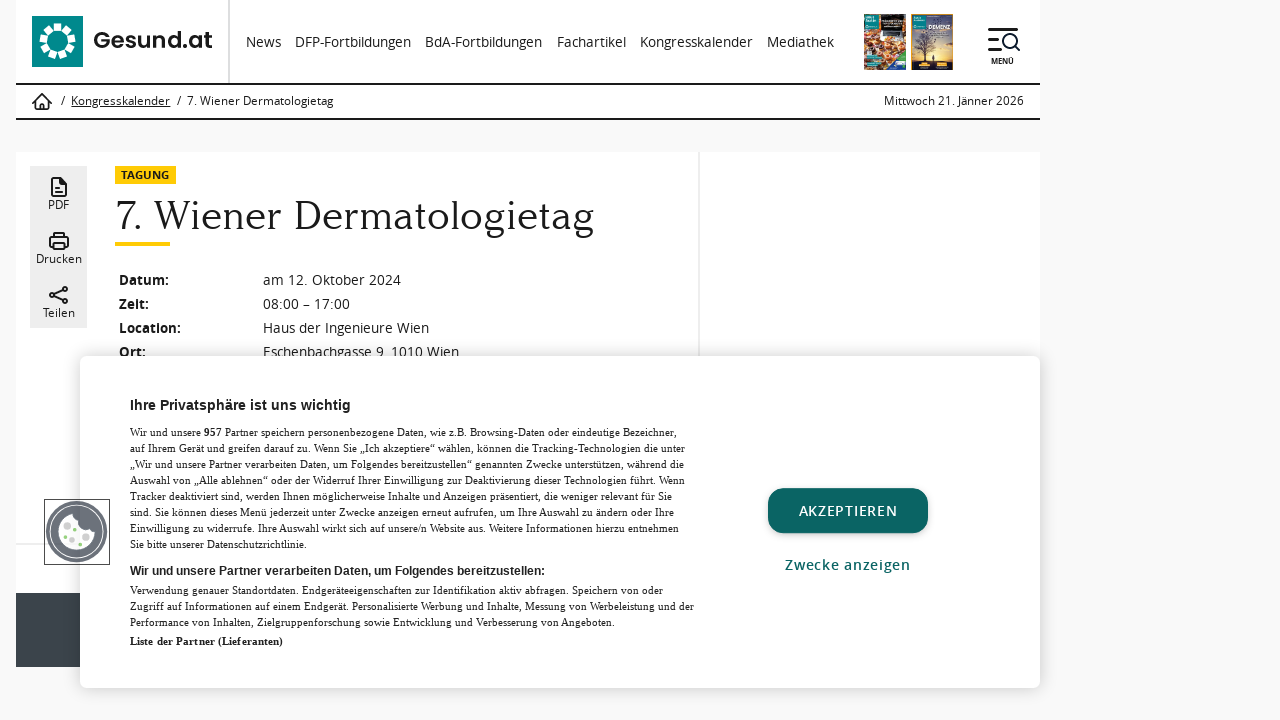

--- FILE ---
content_type: text/html; charset=UTF-8
request_url: https://www.gesund.at/veranstaltung/7-wiener-dermatologietag/1346
body_size: 26788
content:

    <!DOCTYPE html>
<html lang="de-AT">
    <head>
        <link rel="preload" href="/fonts/argestatext-regular-webfont.woff2" as="font" type="font/woff2" crossorigin>
    <link rel="preload" href="/fonts/opensans-regular.woff2" as="font" type="font/woff2" crossorigin>
    <link rel="preload" href="/fonts/opensans-italic.woff2" as="font" type="font/woff2" crossorigin>
    <link rel="preload" href="/fonts/opensans-bold.woff2" as="font" type="font/woff2" crossorigin>

<!-- Google Tag Manager -->
    <script>
        (function(w,d,s,l,i){w[l]=w[l]||[];w[l].push({'gtm.start':
                new Date().getTime(),event:'gtm.js'});var f=d.getElementsByTagName(s)[0],
            j=d.createElement(s),dl=l!='dataLayer'?'&l='+l:'';j.async=true;j.src=
            'https://www.googletagmanager.com/gtm.js?id='+i+dl;f.parentNode.insertBefore(j,f);
        })(window,document,'script','dataLayer','GTM-P485D94C');
    </script>
    <!-- End Google Tag Manager -->
<script>
    window.dataLayer = window.dataLayer || [];
    function gtag(){dataLayer.push(arguments);}
    gtag('js', new Date());

    // Found in docs: https://support.google.com/tagmanager/answer/14545200?hl=en
    // Set default consent for all other regions according to your requirements
    gtag('consent', 'default', {
        'ad_storage': 'denied',
        'ad_user_data': 'denied',
        'ad_personalization': 'denied',
        'analytics_storage': 'denied',
        'wait_for_update': 500,
    });

        gtag('config', 'G-YT95G5R0FR');
    </script>
<script type="text/javascript">
    function loadOnetrust() {
        console.log('load OneTrust');
        const el = document.createElement('script');
        el.setAttribute('data-domain-script','66db21f1-e70a-4ab3-b118-a55408142512');
        el.setAttribute('charset','UTF-8');
        el.type = "text/javascript";
        el.src = "https://cdn.cookielaw.org/scripttemplates/otSDKStub.js";
        document.getElementsByTagName('head')[0].appendChild(el);
        function OptanonWrapper() { }
        if ( typeof adsLibrary !== "undefined" ) {
            adsLibrary.callAfterOneTrustApi(adsLibrary.registerReloadAds);
        }
    }
    loadOnetrust();
</script>
<!-- OneTrust Cookies Consent Notice end for Gesund.at -->
<script type="text/javascript">
    function OptanonWrapper() {
        if ( OnetrustActiveGroups.indexOf('C0002') !== -1 ) {
            console.log('OneTrust: update analytics_storage consent');
            gtag('consent', 'update', {
                'analytics_storage': 'granted'
            });
        }
        if (OnetrustActiveGroups.indexOf('C0004') !== -1) {
            console.log('OneTrust: update ad_storage consent');
            gtag('consent', 'update', {
                'ad_storage': 'granted',
                'ad_user_data': 'granted',
                'ad_personalization': 'granted'
            });
        }
    }
</script>

<script type="text/javascript">
    let cookieConsentLibrary = {

        that: this,
        CONSENT_ID_NECESSARY: 'C0001',
        CONSENT_ID_PERFORMANCE: 'C0002',
        CONSENT_ID_FUNCTIONAL: 'C0003',
        CONSENT_ID_TARGETING: 'C0004',
        CONSENT_ID_SOCIAL: 'C0005',
        CONSENT_ID_STATISTIC: 'C0007',

        waitForOneTrust: function(callback) {
            let i = 1;
            function retryCallback() {
                if (i < 100) {
                    // Check if OneTrust is available.
                    if (typeof OneTrust !== 'undefined') {
                        if ( typeof callback !== 'function') {
                            return;
                        }
                        callback();
                    }
                    else {
                        i = i + 1;
                        // Try again. OneTrust is loaded pretty late.
                        setTimeout(retryCallback, 50);
                    }
                }
            }
            retryCallback();
        },

        triggerConsentCallback: function (consent, callback) {
            if (cookieConsentLibrary.getConsentValue(consent)) {
                console.log('cookieConsentLibrary: consent value = ' + consent);
                callback();
            } else {
                function consentChanged() {
                    OneTrust.OnConsentChanged(function (e, element) {
                        if (cookieConsentLibrary.getConsentValue(consent) === true) {
                            callback();
                        }
                    });
                }
                this.waitForOneTrust(consentChanged);
            }
        },

        /**
         * Gets value of a single consent,
         *
         * @param {string} name
         *   The consent name.
         *
         * @returns {boolean}
         */
        getConsentValue: function (name) {
            this.waitForOneTrust();

            return OnetrustActiveGroups.indexOf(name) !== -1;
        },

        getNecessaryConsent: function () {
            return this.getConsentValue(this.CONSENT_ID_NECESSARY);
        },

        getPerformanceConsent: function () {
            return this.getConsentValue(this.CONSENT_ID_PERFORMANCE);
        },

        getFunctionalConsent: function () {
            return this.getConsentValue(this.CONSENT_ID_FUNCTIONAL);
        },

        getTargetingConsent: function () {
            return this.getConsentValue(this.CONSENT_ID_TARGETING);
        },

        getSocialConsent: function () {
            return this.getConsentValue(this.CONSENT_ID_SOCIAL);
        },

        getStatisticsConsent: function () {
            return this.getConsentValue(this.CONSENT_ID_STATISTIC);
        },

        triggerNecessaryConsentCallback: function (callback) {
            this.triggerConsentCallback(this.CONSENT_ID_NECESSARY, callback);
        },

        triggerPerformanceConsentCallback: function (callback) {
            this.triggerConsentCallback(this.CONSENT_ID_PERFORMANCE, callback);
        },

        triggerFunctionalConsentCallback: function (callback) {
            this.triggerConsentCallback(this.CONSENT_ID_FUNCTIONAL, callback);
        },

        triggerTargetingConsentCallback: function (callback) {
            this.triggerConsentCallback(this.CONSENT_ID_TARGETING, callback);
        },

        triggerSocialConsentCallback: function (callback) {
            this.triggerConsentCallback(this.CONSENT_ID_SOCIAL, callback);
        },

        triggerStatisticsConsentCallback: function (callback) {
            this.triggerConsentCallback(this.CONSENT_ID_STATISTIC, callback);
        }

    };
</script>
<!-- OEWA Tracking -->
<script type="text/javascript">
    var oewa_st = 'at_w_atgesund';
    var oewa_sv = 'mo';
    var oewa_service_domain_name = 'data-631fe157dc.gesund.at';
    var oewa_cp = 'Service/ProgrammeUndLokalfuehrer/Veranstaltungsprogramme';
</script>
<!-- begin preload of INFOnline Measurement Manager (web) -->
<link rel='preload' href='//data-631fe157dc.gesund.at/iomm/latest/manager/base/es6/bundle.js' as='script' id='IOMmBundle' crossorigin>
<link rel='preload' href='//data-631fe157dc.gesund.at/iomm/latest/bootstrap/loader.js' as='script' crossorigin>
<!-- end preload of INFOnline Measurement Manager (web) -->
<!-- begin loading of IOMm bootstrap code -->
<script type='text/javascript' src="//data-631fe157dc.gesund.at/iomm/latest/bootstrap/loader.js" crossorigin></script>
<!-- end loading of IOMm bootstrap code -->
<!-- OEWA Tracking End -->
<script type="text/plain" class="optanon-category-C0007" crossorigin="anonymous"
        src="https://tag.aticdn.net/piano-analytics.js"></script>
<script type="text/javascript" class="optanon-category-C0007">
    let pianoLibrary = {

        that: this,

        waitForPiano: function (callback) {
            let i = 1;
            function retryCallback() {
                if (i < 100) {
                    // Check if Piano is available.
                    if (window.pa) {
                        console.log('window.pa loaded');
                        if (typeof callback !== 'function') {
                            return;
                        }
                        callback();
                    } else {
                        i = i + 1;
                        // Try again.
                        setTimeout(retryCallback, 50);
                    }
                }
            }
            retryCallback();
        },

        setPianoData: function () {

            pa.setConfigurations({ // Basic configuration to send events
                site: 641594,
                collectDomain: 'https://dxzksts.pa-cd.com'
            });

            pa.setUser(sessionStorage.getItem('user.id'), sessionStorage.getItem('user.dr_type'), true);

            
            pa.sendEvent('page.display', // Event name
                {
                    'page': '7. Wiener Dermatologietag –  Wien 2024', // Event properties
                     'page_chapter1': 'veranstaltung'                     , 'page_chapter2': '7-wiener-dermatologietag'                     , 'page_chapter3': '1346'                }
            );

            return true;
        }
    }

    sessionStorage.setItem('user.id', 'guest');
    sessionStorage.setItem('user.dr_type', 'guest');
    const xhr = new XMLHttpRequest();
    xhr.open("GET", '/account/return-user-type');
    xhr.send();
    xhr.onload = function (e) {
        if (this.readyState === XMLHttpRequest.DONE && this.status === 200) {
            let userData = JSON.parse(this.responseText);
            sessionStorage.setItem('user.id', userData.id);
            sessionStorage.setItem('user.dr_type', userData.dr_type);
        }
        pianoLibrary.waitForPiano(pianoLibrary.setPianoData);
    };
</script>
<script type="text/javascript">
    window.addEventListener("load", function(event) {
        const aditionIntegrationPromise = new Promise(function(resolve, reject) {
            const script = document.createElement('script');
            script.src = '/js/adition-integration.js?id=5b6b62b528c97ca3e273bd29d83149bc';
            script.async = true;
            script.onload = resolve;
            script.onerror = reject;
            document.head.appendChild(script);
        });

        aditionIntegrationPromise.then(function() {
            let aditionConfig = {
                'profiles' : {
                    'article-id': '1346',
                    'article': 'haus-der-ingenieure-wien-wien-wien',
                    'article-category': 'onsite',
                    'tags': '',
                    'rx-allowed': 'false'
                },
                'renderSlotsDesktop' : {
                    'slot_pixeltag': 3986594,
                    'slot_mediumrect': 3986534,
                    'slot_mediumrect2': 3986535,
                    'slot_mediumrect3': 3986541,
                    'slot_superbanner': 3986545,
                    'slot_skyscraper': 3986524,
                    'slot_widget': 3986562,
                    'slot_logo': 3986525,
                },
                'renderSlotsMobile' : {
                    'slot_overlay_mobile': 3986594,
                    'slot_top1_mobile': 3986569,
                    'slot_top2_mobile': 3986578,
                    'slot_top3_mobile': 3986585,
                    'slot_pixeltag_mobile': 3986568,
                    'slot_widget_mobile': 3986567,
                },
            }

            const aditionIntegration = new window.AditionIntegration(aditionConfig);
            aditionIntegration.init();
        }).catch(function(error) {
            console.error('Failed to load adition-integration.js:', error);
        });
    });
</script>
<link rel="alternate" type="application/rss+xml" href="https://www.gesund.at/rss/artikel">
<link rel="alternate" type="application/rss+xml" href="https://www.gesund.at/rss/veranstaltungen">
<!-- Twitter Card data -->
    <meta name="twitter:title" content="7. Wiener Dermatologietag –  Wien 2024" />
    <meta name="twitter:card" content="summary_large_image" />
<!-- Open Graph data -->
<meta property="og:site_name" content="Gesund.at" />
    <meta property="og:title" content="7. Wiener Dermatologietag –  Wien 2024" />
    <meta property="og:type" content="event" />
    <meta property="og:event:start_time" content="2024-10-12UTC08:10" />
    <meta property="og:url" content="https://www.gesund.at/veranstaltung/7-wiener-dermatologietag/1346" />

<meta charset="utf-8">
<meta name="viewport" content="width=device-width, initial-scale=1.0, maximum-scale=5.0">
<meta name="description" content="">
<meta name="robots" content="max-image-preview:large">
    <link rel="canonical" href="https://www.gesund.at/veranstaltung/7-wiener-dermatologietag/1346">
    <link rel="next" href="https://www.gesund.at/veranstaltung/rationale-und-rationelle-labordiagnostik-bei-gelenksbeschwerden-orthopaedie-und-labor-im-dialog-2026-01-21/2311" />

<link rel="icon" type="image/svg+xml" href="/images/icons/icon-16.svg"/>
<link rel="icon" type="image/png" sizes="16x16" href="/images/icons/icon-16.png"/>
<link rel="icon" type="image/png" sizes="32x32" href="/images/icons/icon-32.png"/>
<link rel="icon" type="image/png" sizes="96x96" href="/images/icons/icon-96.png"/>

<link rel="apple-touch-icon-precomposed" sizes="57x57" href="/images/icons/apple-touch/apple-touch-icon-57x57-precomposed.png">
<link rel="apple-touch-icon-precomposed" sizes="72x72" href="/images/icons/apple-touch/apple-touch-icon-72x72-precomposed.png">
<link rel="apple-touch-icon-precomposed" sizes="114x114" href="/images/icons/apple-touch/apple-touch-icon-114x114-precomposed.png">
<link rel="apple-touch-icon-precomposed" sizes="144x144" href="/images/icons/apple-touch/apple-touch-icon-144x144-precomposed.png">

<title>7. Wiener Dermatologietag –  Wien 2024 | Gesund.at</title>


<style>
    .tingle-modal *{box-sizing:border-box}.tingle-modal{-webkit-overflow-scrolling:touch;align-items:center;background:rgba(0,0,0,.9);bottom:0;cursor:url("data:image/svg+xml;charset=utf-8,%3Csvg width='19' height='19' xmlns='http://www.w3.org/2000/svg'%3E%3Cpath d='m15.514.535-6.42 6.42L2.677.536a1.517 1.517 0 0 0-2.14 0 1.517 1.517 0 0 0 0 2.14l6.42 6.419-6.42 6.419a1.517 1.517 0 0 0 0 2.14 1.517 1.517 0 0 0 2.14 0l6.419-6.42 6.419 6.42a1.517 1.517 0 0 0 2.14 0 1.517 1.517 0 0 0 0-2.14l-6.42-6.42 6.42-6.418a1.517 1.517 0 0 0 0-2.14 1.516 1.516 0 0 0-2.14 0z' fill='%23FFF'/%3E%3C/svg%3E"),auto;display:flex;flex-direction:column;left:0;opacity:0;overflow:hidden;position:fixed;right:0;top:0;visibility:hidden;z-index:1000}@supports (backdrop-filter:blur(12px)){.tingle-modal{backdrop-filter:blur(12px)}}.tingle-modal--confirm .tingle-modal-box{text-align:center}.tingle-modal--noOverlayClose{cursor:default}.tingle-modal--noClose .tingle-modal__close{display:none}.tingle-modal__close{background-color:transparent;border:none;color:#fff;cursor:pointer;height:2rem;padding:0;position:fixed;right:2.5rem;top:2.5rem;width:2rem;z-index:1000}.tingle-modal__close svg *{fill:currentColor}.tingle-modal__closeLabel{display:none}.tingle-modal__close:hover{color:#fff}.tingle-modal-box{background:#fff;border-radius:4px;cursor:auto;flex-shrink:0;margin-bottom:auto;margin-top:auto;opacity:1;position:relative;width:60%;will-change:transform,opacity}.tingle-modal-box__content{padding:3rem}.tingle-modal-box__footer{background-color:#f5f5f5;border-bottom-left-radius:4px;border-bottom-right-radius:4px;cursor:auto;padding:1.5rem 2rem;width:auto}.tingle-modal-box__footer:after{clear:both;content:"";display:table}.tingle-modal-box__footer--sticky{bottom:-200px;opacity:1;position:fixed;transition:bottom .3s ease-in-out .3s;z-index:10001}.tingle-enabled{left:0;overflow:hidden;position:fixed;right:0}.tingle-modal--visible .tingle-modal-box__footer{bottom:0}.tingle-modal--visible{opacity:1;visibility:visible}.tingle-modal--visible .tingle-modal-box{animation:scale .2s cubic-bezier(.68,-.55,.265,1.55) forwards}.tingle-modal--overflow{overflow-y:scroll;padding-top:8vh}.tingle-btn{background-color:grey;border:none;box-shadow:none;color:#fff;cursor:pointer;display:inline-block;font-family:inherit;font-size:inherit;line-height:normal;margin:0 .5rem;padding:1rem 2rem;text-decoration:none;transition:background-color .4s ease;vertical-align:middle}.tingle-btn--primary{background-color:#3498db}.tingle-btn--danger{background-color:#e74c3c}.tingle-btn--default{background-color:#34495e}.tingle-btn--pull-left{float:left}.tingle-btn--pull-right{float:right}@media (max-width:540px){.tingle-modal{display:block;padding-top:60px;top:0;width:100%}.tingle-modal-box{border-radius:0;width:auto}.tingle-modal-box__content{overflow-y:scroll}.tingle-modal--noClose{top:0}.tingle-modal--noOverlayClose{padding-top:0}.tingle-modal-box__footer .tingle-btn{display:block;float:none;margin-bottom:1rem;width:100%}.tingle-modal__close{background-color:#2c3e50;border:none;box-shadow:none;color:#fff;display:block;height:60px;left:0;right:0;top:0;width:100%}.tingle-modal__closeLabel{display:inline-block;font-family:-apple-system,BlinkMacSystemFont,Segoe UI,Roboto,Oxygen,Ubuntu,Cantarell,Fira Sans,Droid Sans,Helvetica Neue,sans-serif;font-size:1.6rem;vertical-align:middle}.tingle-modal__closeIcon{display:inline-block;font-size:0;margin-right:.8rem;vertical-align:middle;width:1.6rem}}@keyframes scale{0%{opacity:0;transform:scale(.9)}to{opacity:1;transform:scale(1)}}
@charset "UTF-8";@font-face{font-display:swap;font-family:Argesta;font-style:normal;font-weight:600;src:local("Argesta"),local("Argesta Display"),url(/fonts/argestadisplay-regular-webfont.woff2) format("woff2")}@font-face{font-display:swap;font-family:Open Sans;font-style:normal;font-weight:400;src:local("Open Sans Regular"),local("Open-Sans"),url(/fonts/opensans-regular.woff2) format("woff2")}@font-face{font-display:swap;font-family:Open Sans;font-style:italic;font-weight:400;src:local("Open Sans Italic"),local("Open-Sans"),url(/fonts/opensans-italic.woff2) format("woff2")}@font-face{font-display:swap;font-family:Open Sans;font-style:normal;font-weight:700;src:local("Open Sans Bold"),local("Open-Sans"),url(/fonts/opensans-bold.woff2) format("woff2")}@font-face{font-display:swap;font-family:Open Sans;font-style:italic;font-weight:700;src:local("Open Sans Bold Italic"),local("Open-Sans"),url(/fonts/opensans-bold-italic.woff2) format("woff2")}@font-face{font-display:swap;font-family:Open Sans;font-style:normal;font-weight:600;src:local("Open Sans Semibold"),local("Open-Sans"),url(/fonts/opensans-semibold.woff2) format("woff2")}a,abbr,acronym,address,applet,article,aside,audio,b,big,blockquote,body,canvas,caption,center,cite,code,dd,del,details,dfn,div,dl,dt,em,embed,fieldset,figcaption,figure,footer,form,h1,h2,h3,h4,h5,h6,header,hgroup,html,i,iframe,img,ins,kbd,label,legend,li,mark,menu,nav,object,ol,output,p,pre,q,ruby,s,samp,section,small,span,strike,strong,sub,summary,sup,table,tbody,td,tfoot,th,thead,time,tr,tt,u,ul,var,video{border:0;font-size:100%;font:inherit;margin:0;padding:0;vertical-align:baseline}article,aside,details,figcaption,figure,footer,header,hgroup,menu,nav,section{display:block}body{line-height:1}ol,ul{list-style:none}blockquote,q{quotes:none}blockquote:after,blockquote:before,q:after,q:before{content:"";content:none}table{border-collapse:collapse;border-spacing:0}.alert{border:1px solid transparent;border-radius:.25rem;font-size:.75rem;line-height:1.25;margin:1rem;padding:.75rem 1.25rem;position:relative;z-index:9999}.alert ul{list-style:square;padding-left:.5rem}.alert ul li{margin-bottom:1em}.alert ul li:last-of-type{margin-bottom:0}.alert ul li:only-child{list-style:none}.alert-heading{color:inherit;font-size:1.75rem;line-height:1;margin-bottom:.5em}.alert-link{font-weight:700}.alert .close{color:inherit;cursor:pointer;padding:.5rem .75rem;position:absolute;right:0;top:0}.alert-success{background-color:#dff0d8;border-color:#d0e9c6;color:#3c763d}.alert-success hr{border-top-color:#c1e2b3}.alert-success .alert-link{color:#2b542c}.alert-info,.alert-message,.alert-notice{background-color:#d9edf7;border-color:#bcdff1;color:#31708f}.alert-info hr,.alert-message,.alert-notice{border-top-color:#a6d5ec}.alert-info .alert-link,.alert-message,.alert-notice{color:#245269}.alert-warning{background-color:#fcf8e3;border-color:#faf2cc;color:#8a6d3b}.alert-warning hr{border-top-color:#f7ecb5}.alert-warning .alert-link{color:#66512c}.alert-danger,.alert-error{background-color:#f2dede;border-color:#ebcccc;color:#a94442}.alert-danger hr,.alert-error{border-top-color:#e4b9b9}.alert-danger .alert-link,.alert-error{color:#843534}html{-webkit-font-smoothing:subpixel-antialiased;background-color:#f9f9f9;color:#1a1a1a;font-family:Open Sans,Arial,sans-serif;font-size:16px;font-weight:400;line-height:1.7em;max-width:100vw;min-height:100vh;text-rendering:optimizeLegibility;width:100vw}@media (min-width:1440px){html{font-size:18px}}html *{box-sizing:border-box}body{margin:0;max-width:100vw;overflow-x:hidden;padding:0;position:relative}@media (min-width:1024px){body{display:flex;flex-direction:row;flex-wrap:wrap}body>.ad-slot-container--slot_superbanner{align-items:center;display:flex;justify-content:center;margin:0 1rem;width:1024px}body>.ad-slot-container--slot_skyscraper{width:calc(100vw - 1024px - 2rem)}body pre.sf-dump{width:100vw}}@media (min-width:1440px){body>.ad-slot-container--slot_superbanner{width:1180px}body>.ad-slot-container--slot_skyscraper{width:calc(100vw - 1180px - 2rem)}}.container-main{position:relative;width:100%}@media (min-width:1024px){.container-main{margin-left:1rem;max-width:1024px}}@media (min-width:1440px){.container-main{max-width:1180px}}main{background-color:#fff;display:flex;flex-direction:column;height:auto;padding-bottom:3rem}@media (min-width:1024px){main{flex-direction:row;flex-wrap:wrap}}h1,h2,h3,h4,h5,h6{color:#1a1a1a;font-family:Argesta,Georgia,sans-serif;font-size:1rem;font-weight:600;word-break:break-word}a{color:#135fbf;text-decoration:none}@media (hover:hover){a:focus,a:hover{color:#135fbf;text-decoration:underline}}blockquote{display:inline-block;font-style:italic;padding-left:1rem}b,strong{font-weight:700}em{font-style:italic}u{text-decoration:underline}sup{top:-.5em;vertical-align:top}sub,sup{font-size:.75em;position:relative}sub{bottom:-.5em;vertical-align:bottom}label{display:block;font-weight:700}input[type=checkbox]+label,label{font-family:Open Sans,Arial,sans-serif}input[type=checkbox]+label{display:inline-block;font-size:1rem}input[type=date],input[type=email],input[type=password],input[type=search],input[type=tel],input[type=text],select,textarea{background-color:#eee;border:1px solid #eee;border-radius:2px;color:#1a1a1a;display:block;font-size:1rem;padding:.5rem;transition:all .3s}input[type=date]:active,input[type=date]:focus,input[type=date]:hover,input[type=email]:active,input[type=email]:focus,input[type=email]:hover,input[type=password]:active,input[type=password]:focus,input[type=password]:hover,input[type=search]:active,input[type=search]:focus,input[type=search]:hover,input[type=tel]:active,input[type=tel]:focus,input[type=tel]:hover,input[type=text]:active,input[type=text]:focus,input[type=text]:hover,select:active,select:focus,select:hover,textarea:active,textarea:focus,textarea:hover{outline-style:none}input[type=date]::-moz-placeholder,input[type=email]::-moz-placeholder,input[type=password]::-moz-placeholder,input[type=search]::-moz-placeholder,input[type=tel]::-moz-placeholder,input[type=text]::-moz-placeholder,select::-moz-placeholder,textarea::-moz-placeholder{color:#b0b3b6}input[type=date]::placeholder,input[type=email]::placeholder,input[type=password]::placeholder,input[type=search]::placeholder,input[type=tel]::placeholder,input[type=text]::placeholder,select::placeholder,textarea::placeholder{color:#b0b3b6}input[type=date][disabled],input[type=email][disabled],input[type=password][disabled],input[type=search][disabled],input[type=tel][disabled],input[type=text][disabled],select[disabled],textarea[disabled]{background-color:#fff!important;border-color:#fff!important;color:#888d91;cursor:not-allowed;opacity:1}select{font-size:1rem}button{-webkit-appearance:none;-moz-appearance:none;appearance:none}button:active,button:focus,button:hover{box-shadow:none;outline-style:none}::selection{background:#ffcb05;color:#fff}::-moz-selection{background:#ffcb05;color:#fff}img[data-src]{background-color:#fff;background-image:url(/images/loading.svg);background-position:50%;background-repeat:no-repeat}.ad-slot{align-items:center;background-color:#f9f9f9;display:none;justify-content:center;position:relative;width:100%}@media (min-width:1024px){.ad-slot{background-color:transparent}}.ad-slot>div:has(iframe){display:inline-block;position:relative}.ad-slot>div:has(iframe)>iframe{display:block}.ad-slot>div:has(iframe):after{color:#3b444b;content:"ANZEIGE";font-size:10px;position:absolute;right:0;top:1px;transform:rotate(-90deg);transform-origin:right top}.ad-slot-container--slot_logo{width:100%}.ad-slot-container--slot_skyscraper .ad-slot{justify-content:flex-start}.ad-slot-container--slot_skyscraper .ad-slot>div:after{margin:5px 0 0 -50px;position:fixed;right:auto}.ad-slot-container>#slot_mediumrect.ad-slot div:has(iframe){margin:0 0 1rem!important}.content__aside #slot_mediumrect{padding:10px}.button,.tingle-modal .tingle-btn{-moz-appearance:none;appearance:none;-webkit-appearance:none;background-color:#ffcb05;border:none;color:#1a1a1a;cursor:pointer;display:inline-block;font-size:1rem;font-weight:700;line-height:1;overflow:hidden;padding:.5em 1em;text-align:center;text-decoration:none;transition:all .5s}@media (min-width:1280px){.button,.tingle-modal .tingle-btn{font-size:1rem}}.button:hover,.tingle-modal .tingle-btn:hover{text-decoration:none!important}.button:active,.button:hover,.tingle-modal .tingle-btn:active,.tingle-modal .tingle-btn:hover{background-color:#1a1a1a;color:#fff}.button:focus,.tingle-modal .tingle-btn:focus{color:#fff!important;text-decoration:none}.button--small{font-size:.75rem}.button--big,.tingle-modal .tingle-btn{font-size:1.35rem}.button--disabled,.button--disabled:hover,.button:disabled,.button:disabled:hover,.tingle-modal .tingle-btn:disabled{background-color:#888d91;border-color:#888d91;color:#fff;cursor:not-allowed}.button--alert{background-color:#d92816;border-color:#d92816}.button--inverted{background-color:#fff;border-color:#fff}.button--with-arrow-right{align-items:center;display:flex;flex-direction:row;font-size:.75rem;font-weight:600;line-height:1;padding:0 0 0 1em;white-space:nowrap}.button--with-arrow-right:hover svg path{fill:#fff}.button--with-arrow-right svg{border-left:2px solid #fff;display:inline-block;height:1.3334rem;margin-left:.5em;padding:.15em;width:auto}.tingle-modal{background-color:rgba(0,0,0,.5);overflow-y:auto}@media (max-width:540px){.tingle-modal__close{background-color:#3b444b!important}}.tingle-modal .tingle-modal-box{border-radius:0;max-width:700px}.tingle-modal .tingle-modal-box__content{padding:1rem!important}@media (min-width:768px){.tingle-modal .tingle-modal-box__content{padding:3rem 3rem 1rem!important}}.tingle-modal .tingle-modal-box__footer{background-color:#f9f9f9;padding:1rem}.tingle-modal .tingle-modal-box__footer--sticky{bottom:0;position:relative!important}.tingle-modal .tingle-btn--primary{background-color:#ffcb05}.header{align-items:center;background-color:#fff;border-bottom:2px solid #1a1a1a;display:flex;flex-direction:row;flex-wrap:wrap;justify-content:flex-start;position:sticky;transition:all .3s;z-index:999}.header--is-sticky{box-shadow:0 2px 10px rgba(26,26,26,.5)}.header--is-sticky>*{padding:.5rem!important}.header--is-sticky .header__logo{height:3rem;width:auto}.header--is-sticky .header__logo:before{left:80%;top:20%}.header--is-sticky .header__logo svg{height:100%;width:auto}.header--is-sticky .header__magazine img{max-height:2rem}.header--is-sticky #mobile-navigation-toggler+label{top:.5rem}.header>*{padding:1rem}.header__logo{order:1;position:relative}@media (min-width:768px){.header__logo{max-width:260px}}@media (min-width:1024px){.header__logo{border-right:2px solid #dddedf;max-width:none}.header__logo svg{height:auto;width:250px}}.header__logo a{display:block;height:100%;width:100%}.header__logo a svg{display:block;height:auto;width:100%}.header__navigation-top{border-top:2px solid #1a1a1a;order:3;overflow-x:scroll;width:100%}@media (min-width:1024px){.header__navigation-top{border-top:none;order:2;overflow-x:auto;width:auto}}.header__navigation-top ul{display:flex;flex-direction:row;font-size:.888rem}.header__navigation-top ul li{margin-right:1em}.header__navigation-top ul a{color:#1a1a1a;white-space:nowrap}.header__navigation-top ul a:hover{color:#135fbf}.header__navigation-main{max-width:500px}.header__magazine{margin-right:5px;order:2;padding:0}@media (min-width:1024px){.header__magazine{order:3}}.header__magazine img{display:block;height:auto;max-height:3.5rem;width:auto}.newsletter{margin:auto;max-width:640px;position:relative}.newsletter--loading:before{text-wrap:nowrap;background-color:#ffcb05;content:"Inhalt wird geladen…";font-size:1.5rem;font-weight:700;left:50%;padding:.5em;position:absolute;top:50%;transform:translate(-50%,-50%);z-index:1}.newsletter--loading:after{background-color:hsla(0,0%,100%,.5);content:"";filter:blur(2px);height:100%;position:absolute;top:0;width:100%;z-index:0}.newsletter__header .pretitle{margin-bottom:.5em}.newsletter__header .title{margin-bottom:2rem;width:100%}.newsletter__image{margin-bottom:1rem;position:relative;width:100%}.newsletter__image img{display:block;height:auto;width:100%}.newsletter__text{line-height:1.5}.newsletter__text .intro{font-style:italic;margin-bottom:1.5rem}.newsletter__text .body-text p{margin-bottom:1.5rem}.newsletter__text ul{background-color:#f9f9f9;margin-bottom:1rem;padding:.5em}.newsletter__text ul li{align-items:flex-start;display:flex;flex-direction:row;margin-bottom:.5rem;transition:all .3s ease-in-out}.is-desktop .newsletter__text ul li:hover{background-color:#ffcb05}.newsletter__text ul input[type=checkbox]{margin-right:.5em;margin-top:.45em}.newsletter__text ul label{cursor:pointer;font-weight:400}.newsletter #newsletterForm{display:flex;flex-direction:row;justify-content:flex-end}.login-form .title{margin-bottom:2rem}.login-form form{display:flex;flex-direction:column}.login-form form p{margin-bottom:1rem}.login-form form a{display:inline-block;font-size:.75rem;margin-top:.5em;text-decoration:underline}.login-form form .button,.login-form form .tingle-modal .tingle-btn,.tingle-modal .login-form form .tingle-btn{align-self:center}.login-form .cookie{align-items:center;display:flex;flex-direction:row}.login-form .cookie label{margin-bottom:0;margin-left:.25em;order:2}.login-form input[type=password],.login-form input[type=text]{width:100%}.announcement{background-color:#ffcb05;border-bottom:2px solid #1a1a1a;display:flex;flex-direction:column;line-height:1.5;padding:1rem 10px}@media (min-width:768px){.announcement{padding:1rem}}.announcement__title{font-family:Open Sans,Arial,sans-serif;font-size:1.25em;font-weight:600;margin-bottom:.5rem}.announcement__text{font-size:1rem;line-height:1.35}.announcement .button,.announcement .tingle-modal .tingle-btn,.tingle-modal .announcement .tingle-btn{display:block;margin-top:.5em;width:100%}@media (min-width:768px){.announcement .button,.announcement .tingle-modal .tingle-btn,.tingle-modal .announcement .tingle-btn{display:inline-block;float:right;width:auto}}.search-form{display:flex;flex-direction:row;margin-bottom:1rem;width:100%}.search-form .button,.search-form .tingle-modal .tingle-btn,.tingle-modal .search-form .tingle-btn{align-items:center;border-radius:0;display:flex;height:100%;justify-content:center}.search-form .button svg path,.search-form .tingle-modal .tingle-btn svg path,.tingle-modal .search-form .tingle-btn svg path{fill:#fff}.search-form input[type=search]{width:100%}.search-form input[type=submit]{display:none}.navigation-user{background-color:#1a1a1a;border-bottom:2px solid #1a1a1a;display:flex;flex-direction:row;flex-wrap:wrap;gap:2px;justify-content:space-between}.navigation-user li{flex:1}.navigation-user a{align-items:center;background-color:#3b444b;color:#fff;display:flex;flex-direction:row;justify-content:center;padding:.35em 1em;width:100%}.navigation-user a:hover{background-color:#fff;color:#1a1a1a;text-decoration:none}.navigation-user a:hover svg path{fill:#1a1a1a}.navigation-user a svg{margin-right:.5em}.navigation-user a svg path{fill:#fff}.header__navigation-main{background-color:#eee;border-bottom:2px solid #1a1a1a;border-top:2px solid #1a1a1a;box-shadow:0 0 10px #1a1a1a;display:none;font-family:Open Sans,Arial,sans-serif;height:0;opacity:0;padding:0;position:absolute;right:0;top:100%;transform:translateY(-100%);transition:all .1s ease-in-out;width:100vw;z-index:2}@media (min-width:768px){.header__navigation-main{border-left:2px solid #1a1a1a;border-right:2px solid #1a1a1a}}@media (min-width:1024px){.header__navigation-main{top:0}}.header__navigation-main .navigation-gesund-main{display:flex;flex-direction:column;position:relative;width:100%;z-index:1}.header__navigation-main .navigation-gesund-main>.navigation-item{border-top:1px solid #888d91;font-size:2rem}.header__navigation-main .navigation-gesund-main>.navigation-item:first-of-type{border-top:none}.header__navigation-main .navigation-gesund-main>.navigation-item span{font-size:.75rem;font-weight:700;padding:.25em;position:absolute;right:0;text-transform:uppercase;top:0;z-index:1}.header__navigation-main .navigation-gesund-main>.navigation-item a{font-family:Open Sans,Arial,sans-serif;font-size:1rem;font-weight:600}.header__navigation-main .navigation-gesund-main .navigation-item a{align-items:center;display:flex;padding:.75em 1rem .75em .5em}.header__navigation-main .navigation-gesund-main .navigation-item a:before{content:url(/images.gesund/icons/eva/chevron-right.svg);display:inline-block;margin-right:.5em;margin-top:-.15em;opacity:.25}.header__navigation-main .navigation-gesund-main .navigation-item a:hover{background-color:#fff}.header__navigation-main .navigation-gesund-main .navigation-sub{font-family:Open Sans,Arial,sans-serif;font-size:1rem}.header__navigation-main .navigation-gesund-main .navigation-sub .navigation-item:last-child{border-bottom:none;padding-bottom:0}.header__navigation-main .navigation-gesund-main .navigation-sub-sub{background-color:#fff;font-size:.75rem}.header__navigation-main .navigation-gesund-main .navigation-sub-sub .navigation-item-sub{padding-left:1.45rem}.header__navigation-main .navigation-gesund-main .navigation-sub-sub .navigation-item-sub a,.header__navigation-main .navigation-gesund-main .navigation-sub-sub .navigation-item-sub span{padding:.75em 1rem}.header__navigation-main .navigation-gesund-main .navigation-sub-sub .navigation-item-sub a:before,.header__navigation-main .navigation-gesund-main .navigation-sub-sub .navigation-item-sub span:before{content:"⬝";display:inline-block;margin-bottom:.25em}.header__navigation-main .navigation-gesund-main .navigation-sub-sub .navigation-item-sub:last-child{padding-bottom:0}.header__navigation-main .navigation-item{position:relative}.header__navigation-main .navigation-item a,.header__navigation-main .navigation-item span{color:#1a1a1a}.header__navigation-main .navigation-item--active>a{font-weight:700}.header__navigation-main .navigation-item a,.header__navigation-main .navigation-item span{display:block}.header__navigation-main .search-form{margin-bottom:0}.header__navigation-main .search-form input[type=search]{border:none;border-bottom:2px solid #1a1a1a;border-radius:0}.header__navigation-main .search-form .button,.header__navigation-main .search-form .tingle-modal .tingle-btn,.tingle-modal .header__navigation-main .search-form .tingle-btn{background-color:#1a1a1a;border-bottom:2px solid #1a1a1a;border-left:2px solid #1a1a1a}.header__navigation-main .search-form .button:hover,.header__navigation-main .search-form .tingle-modal .tingle-btn:hover,.tingle-modal .header__navigation-main .search-form .tingle-btn:hover{background-color:#ffcb05}.header__navigation-main .search-form .button:hover svg path,.header__navigation-main .search-form .tingle-modal .tingle-btn:hover svg path,.tingle-modal .header__navigation-main .search-form .tingle-btn:hover svg path{fill:#1a1a1a}#mobile-navigation-toggler+label{align-items:center;-webkit-appearance:none;-moz-appearance:none;appearance:none;cursor:pointer;display:flex;font-size:1.5rem;font-weight:400;height:2.25rem;justify-content:center;left:auto!important;line-height:1;margin:auto;padding:0!important;position:relative;right:0;top:1.8rem;transform:translate(-50%);transition:background-color .3s;width:2.25rem;z-index:1499;z-index:2}.is-desktop #mobile-navigation-toggler+label:hover{background-color:#1a1a1a}.is-desktop #mobile-navigation-toggler+label:hover svg path,.is-desktop #mobile-navigation-toggler+label:hover svg text{fill:#fff}#mobile-navigation-toggler+label svg{overflow:visible}#mobile-navigation-toggler~.navigation-shadow{display:none}#mobile-navigation-toggler:checked+label{background-color:#1a1a1a;font-weight:200}#mobile-navigation-toggler:checked+label svg{display:none!important}#mobile-navigation-toggler:checked+label:after{color:#fff;content:"✕";font-size:2rem;margin-top:-.06em}#mobile-navigation-toggler:checked~.header__navigation-main{box-shadow:0 10px 10px rgba(26,26,26,.5);display:block;height:auto;max-height:90vh;opacity:1;overflow-y:auto;transform:translateY(0)}@media (min-width:1024px){#mobile-navigation-toggler:checked~.header__navigation-main{top:100%}}.is-desktop #mobile-navigation-toggler:checked~.header__navigation-main{max-height:85vh}#mobile-navigation-toggler:checked~.navigation-shadow{backdrop-filter:blur(1px);background-color:hsla(0,0%,100%,.75);content:"";display:block;height:100vh;left:0;position:fixed;top:0;width:100vw;z-index:1}.breadcrumbs-container{align-items:center;background-color:#fff;border-bottom:2px solid #1a1a1a;display:flex;flex-direction:row;font-size:.7777rem;justify-content:space-between;margin-bottom:2rem;overflow-x:scroll;padding:.5rem 1rem;white-space:nowrap}.breadcrumbs-container .date{display:none}@media (min-width:768px){.breadcrumbs-container .date{display:inline}}.breadcrumbs,.breadcrumbs__item{align-items:center;display:flex;flex-direction:row}.breadcrumbs__item:after,.breadcrumbs__item>*{padding-right:.5em}.breadcrumbs__item:after{content:" / "}.breadcrumbs__item--no-slash:after,.breadcrumbs__item:last-of-type:after{content:""}.breadcrumbs a{align-items:center;color:#1a1a1a;display:inline-flex;text-decoration:underline}.breadcrumbs a:hover{color:#135fbf}.breadcrumbs svg{margin-right:.25em}.breadcrumbs svg path{fill:#1a1a1a}.content-teaser{cursor:pointer;position:relative;transition:all .3s ease-in;z-index:0}.content-teaser [class=title]{word-wrap:break-word;hyphens:auto}.content-teaser a[data-link]:after{content:"\a";height:100%;left:0;position:absolute;top:0;width:100%;z-index:1}.content-teaser{border:1px solid #eee}.content-teaser--half{width:100%}@media (min-width:768px){.content-teaser--half{width:calc(50% - .5rem)}}.content-teaser--third{width:100%}@media (min-width:768px){.content-teaser--third{width:calc(50% - .5rem)}}@media (min-width:1024px){.content-teaser--third{width:calc(33% - .52rem)}}.content-teaser--fourth{width:100%}@media (min-width:1024px){.content-teaser--fourth{width:calc(50% - .5rem)}}@media (min-width:1280px){.content-teaser--fourth{width:calc(25% - .75rem)}}.content-teaser--fourth .title{font-size:1.1rem}.content-teaser--fourth .pretitle{font-size:.75rem!important}.content-teaser--fifth{width:50%}@media (min-width:1024px){.content-teaser--fifth{width:calc(33% - .52rem)}}@media (min-width:1280px){.content-teaser--fifth{width:calc(20% - .85rem)}}.content-teaser--fifth .pretitle{font-size:.75rem!important}.content-teaser--full{width:100%}.content-teaser--magazine{display:flex;flex-direction:row}.content-teaser--magazine .content-teaser__image{order:2;width:33.3333%}.content-teaser--magazine .content-teaser__text{order:1;width:66.6666%}.content-teaser--blur{overflow:hidden}.content-teaser--blur>*{filter:blur(6px) grayscale(100%)}.content-teaser--blur:after{background-color:#ffcb05;box-shadow:0 0 8px #1a1a1a;content:"Dieser Inhalt wird nur medizinischem Fachpersonal angezeigt.";display:inline-block;font-weight:600;height:auto;left:50%;line-height:1.5;padding:.5rem;position:absolute;text-align:center;top:50%;transform:translate(-50%,-50%);width:calc(100% - 2em);z-index:9999}.content-teaser--guest:after{content:"Bitte loggen Sie sich ein, um diesen Inhalt sehen zu können."}.content-teaser__image{background-color:#eee;position:relative}.content-teaser__image img{display:block;height:auto;width:100%}.content-teaser__image figcaption{display:flex;flex-direction:row;position:absolute;top:0}.content-teaser__image figcaption.indicator{justify-content:flex-start}.content-teaser__image figcaption.label{justify-content:flex-end}.content-teaser__image figcaption span{align-items:center;background-color:#ffcb05;display:flex;font-size:.75em;margin-right:.15em;padding:.25em}.content-teaser__image figcaption svg{display:block;height:auto;width:1.25rem}.content-teaser__image figcaption svg path fill{color:#1a1a1a}.content-teaser__text{padding:.7777em .9999em}.content-teaser__text .pretitle{display:inline-block;font-size:.75em;margin-bottom:.5em;text-transform:uppercase}.content-teaser__text .pretitle:before{background-color:#ffcb05;content:"";display:inline-block;height:1em;left:0;position:absolute;width:.9999em}.content-teaser__text .title{font-size:1.25em;margin-bottom:.5em}.content-teaser__text .title a{color:#1a1a1a}.content-teaser__text .title a:hover{text-decoration:none}.content-teaser__text .intro{font-size:.7777em;line-height:1.35}.content-teaser__text .intro p{margin-bottom:1em}.content-teaser__text .intro ul{list-style:square;margin-left:1em}.button,.header__navigation-main .navigation-gesund-main .navigation-item a,.navigation-user a,.tingle-modal .tingle-btn{transition:all .3s}.header__navigation-main .navigation-gesund-main>.navigation-item span,.newsletter__header .pretitle{background-color:#ffcb05;color:#1a1a1a;display:inline-block;font-size:.7777rem;line-height:1;padding:.25em .5em;text-transform:uppercase;width:auto}.login-form .title,.newsletter__header .title,.section-headline{color:#1a1a1a;display:inline-block;font-size:2rem;hyphens:auto;line-height:1}@media (min-width:768px){.login-form .title,.newsletter__header .title,.section-headline{font-size:2.25rem;hyphens:none}}@media (min-width:1280px){.login-form .title,.newsletter__header .title,.section-headline{font-size:2.5rem;width:100%}}.login-form .title span,.newsletter__header .title span,.section-headline span{line-height:1}.section-headline{font-size:1.5rem}.content-teaser{border-bottom:2px solid #1a1a1a!important}.login-form .title,.newsletter__header .title,.section-headline{position:relative}.login-form .title:after,.newsletter__header .title:after,.section-headline:after{background-color:#ffcb05;bottom:-.25em;content:"";display:inline-block;height:.1041666667em;left:0;position:absolute;width:1.375em}.widget-headline{align-content:space-between;display:flex;flex-direction:column;margin-bottom:.5rem}@media (min-width:768px){.widget-headline{align-items:center;flex-direction:row;justify-content:space-between;margin-bottom:0}}.widget-headline .section-headline{width:auto}.tingle-modal .widget-headline .tingle-btn,.widget-headline .button,.widget-headline .tingle-modal .tingle-btn{align-self:flex-start}.random-five{padding:1rem}.random-five--with-ads .content-teaser--fifth{min-width:300px}.random-five .widget-headline{margin-bottom:1rem}.random-five .items{display:flex;flex-direction:row;flex-wrap:wrap;gap:10px;justify-content:center}@media (min-width:768px){.random-five .items{gap:1rem}}.random-five .items .content-teaser--fifth{width:100%}@media (min-width:768px){.random-five .items .content-teaser--fifth{width:calc(50% - .5rem)}}@media (min-width:1024px){.random-five .items .content-teaser--fifth{width:calc(33.33333% - .7rem)}}@media (min-width:1280px){.random-five .items .content-teaser--fifth{width:calc(20% - .8rem)}}.random-five .ad-slot-container{border:1px solid #dddedf}.footer{background-color:#fff}.footer .random-five{padding:10px}@media (min-width:768px){.footer .random-five{padding:1rem}}.navigation-copyright{background-color:#3b444b;color:#fff;padding:1rem}@media (min-width:768px){.navigation-copyright{padding-left:1rem;padding-right:1rem}}.navigation-copyright__navigation{display:flex;flex-direction:row;flex-wrap:wrap;font-size:.7777rem;font-weight:400;gap:5px;justify-content:center;margin-bottom:1rem}.navigation-copyright__navigation li{margin-right:.25em}.navigation-copyright__navigation li:after{content:"|"}.navigation-copyright__navigation li:last-of-type:after{content:""}.navigation-copyright__navigation a,.navigation-copyright__navigation button{color:#fff;text-transform:uppercase}.navigation-copyright__navigation #ot-sdk-btn{background-color:transparent!important;border:none!important;color:#fff!important;cursor:pointer;font-family:Open Sans,Arial,sans-serif!important;font-size:.7777rem!important;font-weight:400;line-height:1;margin:0!important;padding:0!important}.navigation-copyright__navigation #ot-sdk-btn:hover{text-decoration:underline}.navigation-copyright__copyright{font-size:.75rem;text-align:center}.navigation-copyright a{color:#fff}.sr-only:not(:focus):not(:active){clip:rect(0 0 0 0);clip-path:inset(50%);height:1px;overflow:hidden;position:absolute;white-space:nowrap;width:1px}
</style>

        <script type="application/ld+json">
    { "@context" : "https://schema.org/", "@type": "Event",
    "name": "7. Wiener Dermatologietag",
    "url": "https://www.gesund.at/veranstaltung/7-wiener-dermatologietag/1346",
    "description": "Derzeit ist keine Beschreibung zur Veranstaltung verfügbar.",
    "startDate": "2024-10-12CEST08:10+02:00",
    "endDate": "2024-10-12CEST17:10+02:00",
                "eventAttendanceMode": "https://schema.org/OfflineEventAttendanceMode",
                "eventStatus": "https://schema.org/EventScheduled",
                "offers": {
        "@type": "Offer",
        "price": "0",
        "priceCurrency": "EUR",
        "validFrom": "2024-02-02Z12:02",
                "url": "https://www.gesund.at/veranstaltung/7-wiener-dermatologietag/1346"
    },
    "organizer": {
        "type": "Organization",
        "name": "Gesund.at",
        "url": "https://www.gesund.at"
    },
        "location": {
                    "@type": "Place",
                "name": "Haus der Ingenieure Wien",
                        "geo": {
                "@type": "GeoCoordinates",
                "latitude": 16.363525737434,
                "longitude": 48.202158904915
                },
                        "address": {
                "@type": "PostalAddress",
                                "streetAddress": "Eschenbachgasse 9",
                                                    "postalCode": "1010",
                                "addressLocality": "Haus der Ingenieure Wien",
                "addressCountry": "AT"
                                    ,"addressRegion": "Wien"
                            }
            } }
</script>
    </head>
    <body class="is-mobile">

        <div class="container-main">
            <div class="ad-slot-container  ad-slot-container--slot_superbanner">

    <div id="slot_superbanner" class="ad-slot"></div>

</div>

            <header class="header">
    <div class="header__logo">
        <a href="https://www.gesund.at/">
            <svg height="51" viewBox="0 0 180 51" width="180" xmlns="http://www.w3.org/2000/svg"><g fill="none"><g fill="#1a1a1a" transform="translate(62 15)"><path d="m74.755395 7.0817962c.503203-.9835497 1.190087-1.7398061 2.061242-2.269364.871155-.529558 1.839762-.7943369 2.906411-.7943369.810912 0 1.584616.1779076 2.320521.533128.735905.3558153 1.321794.8282524 1.757076 1.4185012v-5.9697245h3.199355v16.7953169h-3.199355v-1.8611879c-.390986.6205943-.939076 1.1198068-1.644859 1.4982325-.706374.3778307-1.524374.5676385-2.455772.5676385-1.051293 0-2.012812-.2725141-2.883967-.8169473-.871156-.5444331-1.55804-1.3125896-2.061243-2.3038745-.503203-.9906899-.754804-2.129537-.754804-3.4159463.000591-1.270939.251601-2.3978859.755395-3.3814357zm8.617055 1.4411116c-.300622-.5521682-.706374-.9758146-1.216664-1.270939-.510881-.2951244-1.058971-.4426867-1.64486-.4426867s-1.1263.1439922-1.621825.4313815-.897733.7074656-1.205443 1.2596339c-.3083.5527633-.46186 1.2066781-.46186 1.9635295 0 .7568513.15356 1.4185012.46186 1.9861397.30771.5676386.713462 1.0025901 1.216665 1.3048546.503203.3028596 1.04007.4539918 1.610603.4539918.585889 0 1.133979-.1475622 1.64486-.4426866.51029-.2951244.916042-.7187708 1.216664-1.2709391.300032-.5521683.450638-1.2144132.450638-1.9861398 0-.7717265-.150606-1.4339715-.450638-1.9861398z"/><path d="m89.569512 16.4269254c-.379878-.3818355-.569512-.8576907-.569512-1.4269254 0-.5692363.189634-1.0450915.569512-1.426927s.864025-.573073 1.453659-.573073c.57378 0 1.046951.1912375 1.418902.573073.371951.3824751.557927.8583303.557927 1.426927 0 .5692347-.185976 1.0450899-.557927 1.4269254-.371951.3824751-.845122.5730746-1.418902.5730746-.589634.000638-1.073781-.1905995-1.453659-.5730746z"/><path d="m95.754284 7.0678308c.503249-.9848756 1.186651-1.7421513 2.050206-2.2724231.863556-.5302718 1.828706-.7954077 2.895452-.7954077.930891 0 1.746012.1894679 2.444772.5684037.698759.3789358 1.258121.8561804 1.678676 1.4317338v-1.7951785h3.17661v12.5906778h-3.17661v-1.8410559c-.405788.5910445-.96515 1.0796095-1.678676 1.465695s-1.535735.5797241-2.467218.5797241c-1.051388 0-2.008859-.2728814-2.872415-.8180485-.864146-.545167-1.546958-1.314359-2.050206-2.3069801-.503249-.9920253-.754875-2.1324076-.754875-3.4205509-.000589-1.2732481.251036-2.4017141.754284-3.3865897zm8.617836 1.4430542c-.300649-.5529126-.706438-.97713-1.216774-1.2726523-.510928-.2955222-1.059067-.4432833-1.645009-.4432833s-1.126402.1441862-1.621972.4319629-.897815.7084193-1.205552 1.2613319c-.308329.5535084-.461902 1.2083047-.461902 1.9661763 0 .7578715.153573 1.4204134.461902 1.988817.307737.5684037.713526 1.0039416 1.216774 1.3066135.503249.3032678 1.040166.4546038 1.61075.4546038.585942 0 1.134081-.1477611 1.645009-.4432833.510336-.2955223.916125-.7197397 1.216774-1.2726523.300059-.5529126.450679-1.2160503.450679-1.9888171 0-.7727669-.150029-1.4359045-.450679-1.9888171z"/><path d="m115.003247 6.8351227v6.2053948c0 .4321863.108973.744793.326285.9378201.217312.193027.583511.2895405 1.099865.2895405h1.570603v2.7321219h-2.126871c-2.851667 0-4.277817-1.3275162-4.277817-3.9825487v-6.1823286h-1.595312v-2.6629235h1.595312v-3.1721992h3.407301v3.1721992h2.996753v2.6629235z"/><g transform="translate(0 1)"><path d="m11.8077381 4.89355937c-.3630952-.65556003-.8630952-1.15411373-1.4988095-1.49741862-.63571431-.34271905-1.37738098-.51378565-2.22500003-.51378565-.93869047 0-1.77083333.20856065-2.49761905.62568195-.72678571.41712131-1.29404762 1.01351104-1.70297619 1.78799751-.40892857.77507232-.61309523 1.66848523-.61309523 2.68141043 0 1.04280326.20773809 1.95203397.62440476 2.72652041.41607143.7750724.99523809 1.3708762 1.73690476 1.7879975.74166667.4171214 1.60416667.625682 2.58809524.625682 1.21071428 0 2.20238094-.316356 2.97440474-.949654.7720238-.6332979 1.2791667-1.5155798 1.5214286-2.64801726h-5.44940477v-2.39083154h8.58273807v2.72652045c-.2119047 1.08791325-.6660714 2.09322255-1.3625 3.01709935-.6964285.9238768-1.5934524 1.6649701-2.6904762 2.22328-1.097619.5588957-2.32738092.8377577-3.68988092.8377577-1.52916667 0-2.91011905-.3386182-4.14345238-1.0170261-1.23392857-.6778222-2.20238095-1.6198602-2.90654762-2.8266999-.70357143-1.2068397-1.05595238-2.5771301-1.05595238-4.11204277 0-1.53432683.35178571-2.9087181 1.05595238-4.12317381.70416667-1.21386987 1.67261905-2.16000879 2.90654762-2.83783091 1.23333333-.67782213 2.60714286-1.01702611 4.12083333-1.01702611 1.78571429 0 3.33749997.42825235 4.65476187 1.28475706 1.3166667.85709055 2.225 2.05982937 2.7244048 3.60880231z"/><path d="m29.8130952 10.5475449h-9.1958333c.0755952.8939988.3934524 1.594083.9535714 2.1008385.5601191.5067556 1.2488096.7598404 2.0660715.7598404 1.1809523 0 2.0208333-.4991395 2.5202381-1.4974186h3.4285714c-.3630953 1.1921936-1.0595238 2.1717256-2.0886905 2.9385961-1.0297619.7674564-2.2934524 1.1505987-3.7916667 1.1505987-1.2113095 0-2.2970238-.2642159-3.2583333-.7932335-.9613095-.5284318-1.7107143-1.2771411-2.247619-2.2461279-.5375-.968401-.8059524-2.0856066-.8059524-3.35220244 0-1.28124199.2648809-2.40606349.7946428-3.3744645s1.2714286-1.71300941 2.225-2.23499689c.9535715-.52140163 2.0511905-.78210245 3.2922619-.78210245 1.1958334 0 2.2666667.25367068 3.2125.75984036.9458334.50675552 1.6803572 1.22558676 2.202381 2.15649372.5220238.93149281.7833333 2.00007323.7833333 3.20691297 0 .44758522-.0303571.84947453-.0904762 1.20742553zm-3.2017857-2.10083844c-.0154762-.80436455-.3107143-1.44879353-.8857143-1.93328696-.5755952-.48390758-1.2791666-.72644722-2.1113095-.72644722-.7875 0-1.4494047.23492366-1.9869047.70418513s-.8666667 1.12130643-.9875 1.95554905z"/><path d="m34.2630952 15.4522354c-.8172619-.3649812-1.4642857-.8606057-1.9410714-1.4862876-.4767857-.625682-.7380952-1.3187361-.7833333-2.0779906h3.2011905c.060119.4768775.2988095.8717367.7154761 1.1845777.4160715.312841.9345239.4692614 1.5553572.4692614.6053571 0 1.0785714-.1189264 1.4190476-.3573651.3404762-.2378529.5107143-.5436637.5107143-.9162609 0-.4024752-.2083333-.7041851-.6244048-.9051298-.4166666-.2009446-1.0785714-.4206363-1.9869047-.6590751-.9386905-.2232067-1.7065477-.4540295-2.3047619-.693054-.5982143-.23785293-1.1125-.60341991-1.5440477-1.09494347-.4315476-.49152357-.6470238-1.15411373-.6470238-1.98894219 0-.68485226.2005953-1.31053422.6017857-1.87704588.4005953-.56592582.9761905-1.01292519 1.7255953-1.34099813.7494047-.32748709 1.6309524-.49152356 2.6452381-.49152356 1.4988095 0 2.6940476.36849621 3.5875 1.10607447.8928571.73757827 1.385119 1.73175644 1.4755952 2.98312036h-3.0422619c-.0452381-.49152356-.2535714-.88286771-.6244047-1.1734466-.3708334-.29057889-.8666667-.43586833-1.4869048-.43586833-.5755952 0-1.0184524.10428033-1.3279762.31284098-.3107143.20856065-.4654762.49913954-.4654762.87173666 0 .41712131.2119048.7340632.6357143.94965399.4238095.21617663 1.0821429.43586833 1.9755952.6590751.9083334.22320676 1.6577381.45461535 2.2476191.69305408.5904762.23843872 1.1011905.60693493 1.5327381 1.10607452.4315476.4991395.6547619 1.1588004.6696428 1.9778111 0 .7153162-.2005952 1.3556442-.6017857 1.9215701-.4011905.5665116-.9761905 1.0094101-1.7255952 1.329867-.7494048.320457-1.6232143.4803954-2.6226191.4803954-1.0297619.000583-1.9529762-.1822005-2.7702381-.5471816z"/><path d="m56.1053571 3.41840284v12.38006666h-3.2011904v-1.5642049c-.4089286.5360477-.9422619.9572699-1.6005953 1.2624949-.6583333.305225-1.3738095.4581305-2.1458333.4581305-.9839286 0-1.8541667-.2044598-2.6113095-.6145509-.7571429-.4095054-1.3511905-1.0129252-1.7821429-1.8102596-.4315476-.7967486-.6470238-1.7464026-.6470238-2.848962v-7.26271466h3.1785714v6.81571526c0 .9830471.25 1.7393724.7494048 2.26839.4994048.5290177 1.1809524.7932335 2.0434524.7932335.8779762 0 1.5666666-.2642158 2.0660714-.7932335.4994048-.5284317.7494048-1.284757.7494048-2.26839v-6.81571526z"/><path d="m69.614881 4.63637362c.9232142.93149281 1.385119 2.23148182 1.385119 3.8993812v7.26271468h-3.1785714v-6.83797739c0-.98304712-.25-1.73937241-.7494048-2.26839003-.4994048-.52843176-1.1809524-.79323349-2.0434524-.79323349-.8779762 0-1.5708333.26480173-2.0773809.79323349-.5071429.52901762-.7607143 1.28475706-.7607143 2.26839003v6.83797739h-3.1785714v-12.38006666h3.1785714v1.54194281c.4238095-.53604775.9648809-.95726997 1.6232143-1.26249497.6583333-.305225 1.3809524-.45813042 2.1684524-.45813042 1.4988095 0 2.7095238.4657464 3.6327381 1.39665336z"/></g></g><path d="m0 0h51v51h-51z" fill="#00898d"/><g fill="#fff" transform="translate(7.4509 7.4528)"><path d="m14.3341151 0h7.429391v7.429391h-7.429391z"/><path d="m23.3054007 3.26430593h7.4292891v7.42928897h-7.4292891z" transform="matrix(.64270872 -.76611063 .76611063 .64270872 4.307324 23.193845)"/><path d="m28.0800127 11.5352702h7.4292725v7.4292723h-7.4292725z" transform="matrix(.98481563 -.17360349 .17360349 .98481563 -2.164655 5.751214)"/><path d="m26.4230127 20.9401084h7.4292277v7.4292278h-7.4292277z" transform="matrix(.50001058 -.8660193 .8660193 .50001058 -6.282965 38.426832)"/><path d="m19.1068181 27.0751408h7.4291375v7.4291375h-7.4291375z" transform="matrix(.93973201 -.3419119 .3419119 .93973201 -9.151965 9.658541)"/><path d="m9.55947457 27.0741862h7.42913743v7.4291375h-7.42913743z" transform="matrix(.3419119 -.93973201 .93973201 .3419119 -20.197759 32.735746)"/><path d="m2.24573518 20.9388168h7.42949976v7.4294998h-7.42949976z" transform="matrix(.86608736 -.49989268 .49989268 .86608736 -11.525968 6.281039)"/><path d="m.58908116 11.5350194h7.42953042v7.4295305h-7.42953042z" transform="matrix(.17379599 -.98478168 .98478168 .17379599 -11.461907 16.837749)"/><path d="m5.36251857 3.26549917h7.42919743v7.42919743h-7.42919743z" transform="matrix(.76601976 -.64281702 .64281702 .76601976 -2.363065 7.46812)"/></g></g></svg>        </a>
    </div>

    <nav class="header__navigation-top">
        <ul class="navigation-gesund-top">
                                                    <li class="navigation-item  navigation-item--news">
                                            <a href="/daily-doc-news"
                           >
                            News
                        </a>
                                                        </li>
                                                                <li class="navigation-item  navigation-item--fortbildung">
                                            <a href="/dfp-fortbildungen"
                           >
                            DFP-Fortbildungen
                        </a>
                                                        </li>
                                                                <li class="navigation-item  navigation-item--bda-fortbildung">
                                            <a href="/bda-fortbildungen"
                           >
                            BdA-Fortbildungen
                        </a>
                                                        </li>
                                                                <li class="navigation-item  navigation-item--fachartikel">
                                            <a href="/fachartikel"
                           >
                            Fachartikel
                        </a>
                                                        </li>
                                                                <li class="navigation-item  navigation-item--kongresskalender">
                                            <a href="/kongresskalender"
                           >
                            Kongresskalender
                        </a>
                                                        </li>
                                                                <li class="navigation-item  navigation-item--mediathek">
                                            <a href="/mediathek"
                           >
                            Mediathek
                        </a>
                                                        </li>
                        </ul>
    </nav>

    <input id="mobile-navigation-toggler" type="checkbox" style="position: absolute; left: -9999px;">
<label for="mobile-navigation-toggler" style="position: absolute; left: -9999px;">
    <svg height="38" viewBox="0 0 32.00025 38" width="32.00025" xmlns="http://www.w3.org/2000/svg"><g fill="none" fill-rule="evenodd"><g fill="#1a1a1a"><path d="m1.5 0h27c.8284271 0 1.5.67157288 1.5 1.5s-.6715729 1.5-1.5 1.5h-27c-.82842712 0-1.5-.67157288-1.5-1.5s.67157288-1.5 1.5-1.5z"/><path d="m1.5 10h8c.8284271 0 1.5.6715729 1.5 1.5s-.6715729 1.5-1.5 1.5h-8c-.82842712 0-1.5-.6715729-1.5-1.5s.67157288-1.5 1.5-1.5z"/><path d="m1.5 20h11c.8284271 0 1.5.6715729 1.5 1.5s-.6715729 1.5-1.5 1.5h-11c-.82842712 0-1.5-.6715729-1.5-1.5s.67157288-1.5 1.5-1.5z"/></g><path d="m2 8c0-3.309 2.691-6 6-6s6 2.691 6 6-2.691 6-6 6-6-2.691-6-6m15.707 8.293-3.395-3.396c1.053-1.354 1.688-3.051 1.688-4.897 0-4.411-3.589-8-8-8s-8 3.589-8 8 3.589 8 8 8c1.846 0 3.543-.635 4.897-1.688l3.396 3.395c.195.195.451.293.707.293s.512-.098.707-.293c.391-.391.391-1.023 0-1.414" fill="#0d1c2e" fill-rule="nonzero" transform="translate(14 5)"/><text fill="#1a1a1a" font-family="OpenSans-Bold, Open Sans" font-size="8" font-weight="bold"><tspan x="3" y="36">MENÜ</tspan></text></g></svg></label>
<span class="navigation-shadow"></span>

<nav id="main-navigation" class="header__navigation-main">

    <div id="navigation-user">
        <noscript>
            <ul class="navigation-user">
            <li>
            <a href="https://www.gesund.at/login">
                <svg height="24" viewBox="0 0 24 24" width="24" xmlns="http://www.w3.org/2000/svg"><path d="m19 4h-2c-.55 0-1 .45-1 1s.45 1 1 1h1v12h-1c-.55 0-1 .45-1 1s.45 1 1 1h2c.55 0 1-.45 1-1v-14c0-.55-.45-1-1-1m-7.2002 3.4004c-.331-.441-.956-.531-1.4-.2-.442.331-.531.958-.2 1.399l1.801 2.401h-.001-8c-.552 0-1 .447-1 1 0 .552.448 1 1 1h8c.03 0 .056-.015.086-.018l-1.718 2.442c-.318.452-.209 1.076.243 1.394.175.123.376.182.574.182.315 0 .624-.148.819-.425l2.814-4c.25-.355.242-.829-.018-1.175z" fill="#0d1c2e"/></svg>                Anmelden
            </a>
        </li>
        <li>
            <a href="https://www.gesund.at/registrieren">
                <svg height="24" viewBox="0 0 24 24" width="24" xmlns="http://www.w3.org/2000/svg"><path d="m10 13c-3.859 0-7 3.14-7 7 0 .552.447 1 1 1s1-.448 1-1c0-2.757 2.243-5 5-5s5 2.243 5 5c0 .552.447 1 1 1s1-.448 1-1c0-3.86-3.141-7-7-7m-2-6c0 1.103.897 2 2 2s2-.897 2-2-.897-2-2-2-2 .897-2 2m-2 0c0-2.206 1.794-4 4-4s4 1.794 4 4-1.794 4-4 4-4-1.794-4-4m16 0c0 .55-.45 1-1 1h-1v1c0 .55-.45 1-1 1s-1-.45-1-1v-1h-1c-.55 0-1-.45-1-1s.45-1 1-1h1v-1c0-.55.45-1 1-1s1 .45 1 1v1h1c.55 0 1 .45 1 1" fill="#0d1c2e"/></svg>                Registrieren
            </a>
        </li>
    </ul>
        </noscript>
    </div>

    <form action="/suche"
      id="search-1391014260"
      class="search-form"
      method="GET"
      role="search">
    <input id="input-search-1391014260"
           name="query"
           placeholder="Suchbegriff eingeben…"
           type="search"
           value="">
        <label for="input-search-1391014260" class="sr-only">Suchbegriff hier eingeben</label>
    <label for="submit-1391014260">
        <input class="button"
               id="submit-1391014260"
               aria-label="Suchanfrage absenden"
               type="submit">
        <button class="button">
            <svg xmlns="http://www.w3.org/2000/svg" width="19" height="19" viewBox="0 0 19 19">
  <path fill-rule="evenodd" d="M7.422616,13.3209 C4.584776,13.3209 2.283496,11.02038 2.283496,8.18254 C2.283496,5.3447 4.584776,3.04418 7.422616,3.04418 C10.260456,3.04418 12.561736,5.3447 12.561736,8.18254 C12.561736,11.02038 10.260456,13.3209 7.422616,13.3209 M17.738096,16.07514 L13.724536,12.06158 C14.422976,10.92994 14.845536,9.60982 14.845536,8.18254 C14.845536,4.0831 11.522056,0.75962 7.422616,0.75962 C3.323176,0.75962 -0.000304,4.0831 -0.000304,8.18254 C-0.000304,12.28198 3.323176,15.6047 7.422616,15.6047 C8.849896,15.6047 10.170016,15.18214 11.300136,14.48446 L15.315976,18.49802 C15.984776,19.16758 17.068536,19.16758 17.738096,18.49802 C18.406896,17.82922 18.406896,16.7447 17.738096,16.07514"/>
</svg>
            <span class="sr-only">Suchanfrage absenden</span>
        </button>
    </label>
</form>
<script>
    let searchForm_1391014260 = document.querySelector('#search-1391014260');
    let searchButton_1391014260 = document.querySelector('#search-1391014260 .button');
    searchButton_1391014260.addEventListener( 'click', function(event) {
        event.preventDefault();
        searchForm_1391014260.submit();
    } );
</script>

    <ul class="navigation-gesund-main">
                                                    <li class="navigation-item  navigation-item--newscenter">
                                            <span>
                            Newscenter
                        </span>
                                                                                        <ul class="navigation-sub">
                                                                                                                                    <li class="navigation-item  ">
                                                                                    <a href="/daily-doc-news"
                                               >
                                                Daily Doc News
                                            </a>
                                                                                                                    </li>
                                                                                                                                                                    <li class="navigation-item  ">
                                                                                    <a href="/wirtschaft-politik"
                                               >
                                                Wirtschaft &amp; Politik
                                            </a>
                                                                                                                    </li>
                                                                                    </ul>
                                    </li>
                                                                <li class="navigation-item  navigation-item--wissenscenter">
                                            <span>
                            Wissenscenter
                        </span>
                                                                                        <ul class="navigation-sub">
                                                                                                                                    <li class="navigation-item  ">
                                                                                    <a href="/dfp-fortbildungen"
                                               >
                                                DFP-Fortbildungen
                                            </a>
                                                                                                                    </li>
                                                                                                                                                                    <li class="navigation-item  ">
                                                                                    <a href="/bda-fortbildungen"
                                               >
                                                BdA-Fortbildungen
                                            </a>
                                                                                                                    </li>
                                                                                    </ul>
                                    </li>
                                                                <li class="navigation-item  navigation-item--fachcenter">
                                            <span>
                            Fachcenter
                        </span>
                                                                                        <ul class="navigation-sub">
                                                                                                                                    <li class="navigation-item  ">
                                                                                    <a href="/medizin"
                                               >
                                                Medizin
                                            </a>
                                                                                                                                                                        <ul class="navigation-sub-sub">
                                                                                                    <li class="navigation-item-sub">
                                                                                                                    <a href="/thema/studien-einfach-erklaert"
                                                               >
                                                                Studien einfach erklärt
                                                            </a>
                                                                                                            </li>
                                                                                                    <li class="navigation-item-sub">
                                                                                                                    <a href="/thema/rarediseases"
                                                               >
                                                                Rare Diseases
                                                            </a>
                                                                                                            </li>
                                                                                            </ul>
                                                                            </li>
                                                                                                                                                                    <li class="navigation-item  ">
                                                                                    <a href="/pharmazie"
                                               >
                                                Pharmakologie
                                            </a>
                                                                                                                                                                        <ul class="navigation-sub-sub">
                                                                                                    <li class="navigation-item-sub">
                                                                                                                    <a href="/wirkstofflexikon"
                                                               >
                                                                Wirkstofflexikon
                                                            </a>
                                                                                                            </li>
                                                                                            </ul>
                                                                            </li>
                                                                                                                                                                    <li class="navigation-item  ">
                                                                                    <a href="/interviews"
                                               >
                                                Interviews
                                            </a>
                                                                                                                    </li>
                                                                                                                                                                    <li class="navigation-item  ">
                                                                                    <a href="/sprechstunde"
                                               >
                                                Sprechstunde
                                            </a>
                                                                                                                    </li>
                                                                                                                                                                    <li class="navigation-item  ">
                                                                                    <a href="/ordi-gefluester"
                                               >
                                                Ordi-Geflüster
                                            </a>
                                                                                                                    </li>
                                                                                                                                                                    <li class="navigation-item  ">
                                                                                    <a href="/ordinationsassistenz"
                                               >
                                                Ordinationsassistenz
                                            </a>
                                                                                                                    </li>
                                                                                    </ul>
                                    </li>
                                                                <li class="navigation-item  navigation-item--fachgesellschaften">
                                            <span>
                            Fachgesellschaften
                        </span>
                                                                                        <ul class="navigation-sub">
                                                                                                                                    <li class="navigation-item  ">
                                                                                    <a href="/gesellschaft-der-aerzte"
                                               >
                                                Gesellschaft der Ärzte
                                            </a>
                                                                                                                    </li>
                                                                                                                                                                    <li class="navigation-item  ">
                                                                                    <a href="/mkoe"
                                               >
                                                Medizinische Kontinenzgesellschaft Österreich
                                            </a>
                                                                                                                    </li>
                                                                                    </ul>
                                    </li>
                                                                <li class="navigation-item  navigation-item--eventcenter">
                                            <span>
                            Eventcenter
                        </span>
                                                                                        <ul class="navigation-sub">
                                                                                                                                    <li class="navigation-item  ">
                                                                                    <a href="/kongresskalender"
                                               >
                                                Kongresskalender
                                            </a>
                                                                                                                    </li>
                                                                                                                                                                    <li class="navigation-item  ">
                                                                                    <a href="/eventberichte"
                                               >
                                                Eventberichterstattung
                                            </a>
                                                                                                                    </li>
                                                                                    </ul>
                                    </li>
                                                                <li class="navigation-item  navigation-item--magazine">
                                            <a href="/kommunikation/magazine/12"
                           >
                            Magazine
                        </a>
                                                        </li>
                                                                <li class="navigation-item  navigation-item--mediathek">
                                            <a href="/mediathek"
                           >
                            Mediathek
                        </a>
                                                        </li>
                                                                <li class="navigation-item  navigation-item--ueberuns">
                                            <a href="/kommunikation/kontakt/53"
                           >
                            Über uns
                        </a>
                                                        </li>
                                                                <li class="navigation-item  navigation-item--newsletter">
                                            <a href="/newsletter"
                           >
                            Newsletter
                        </a>
                                                        </li>
                        </ul>

    <ul class="navigation-social-media">
            </ul>
</nav>
<script>
    let calcNavigationHeight = function() {
        let mainNavigation = document.getElementById('main-navigation');
        let header = document.querySelector('header.header');

        mainNavigation.style.maxHeight = (window.innerHeight - header.offsetHeight) + 'px';
    }
    window.addEventListener('load', function() {
        calcNavigationHeight();
    });
    window.addEventListener('resize', function() {
        calcNavigationHeight();
    });

    let handleUserMenuLoadedByAjax = function (navigationButton) {
        let isFirstClick = true;
        navigationButton.addEventListener('click', function() {
            let requestData = {}
            if (isFirstClick) {
                let navigationUserContainer = document.getElementById('navigation-user');
                window.loadAjax.request(navigationUserContainer, requestData, '/account/leiste');
            }
            isFirstClick = false;
        });
    }

    window.addEventListener( 'load', function() {
        let navigationButton = document.querySelector('.header');
        if (navigationButton) {
            handleUserMenuLoadedByAjax(navigationButton);
        }
    })
</script>
    <figure class="header__magazine">
            <a href="/kommunikation/magazine/12">
                <img src="https://edit.meinmed.at/assets/4698e981-cd23-492f-9196-511125957629?key=magazine-285"
                     width="285"
                     height="380"
                     fetchpriority="high"
                     alt="Hausärzt:in 12/2025">
            </a>
        </figure>
                            <figure class="header__magazine">
            <a href="/kommunikation/magazine/12">
                <img src="https://edit.meinmed.at/assets/856cd04a-3388-4b82-bad4-dc86aabf0405?key=magazine-285"
                     width="285"
                     height="380"
                     fetchpriority="high"
                     alt="Ärzt:in Assistenz 2025">
            </a>
        </figure>
    </header>
<script>
    async function handleBanner() {
        const header = document.querySelector('.header');
        const url = "/announcement";
        try {
            const response = await fetch(url);
            if (!response.ok) {
                throw new Error(`Response status: ${response.status}`);
            }
            let json = await response.json();
            if (!json.title || !json.text) {
                return;
            }
            let announcement = document.createElement('div');
            announcement.classList.add('announcement');
            let announcementTitle = document.createElement('strong');
            announcementTitle.classList.add('announcement__title');
            announcementTitle.innerHTML = json.title;
            announcement.appendChild(announcementTitle);
            let announcementText = document.createElement('div');
            announcementText.classList.add('announcement__text');
            announcementText.innerHTML = json.text;
            announcement.appendChild(announcementText);
            if (json.link) {
                let announcementLinkParagraph = document.createElement('p');
                let announcementLink = document.createElement('a');
                announcementLink.href = json.link;
                announcementLink.classList.add('button');
                announcementLink.classList.add('button--inverted');
                announcementLink.innerHTML = '» Zum Inhalt';
                announcementLinkParagraph.appendChild(announcementLink);
                announcement.appendChild(announcementLinkParagraph);
            }
            header.after(announcement);
        } catch (error) {
            console.error(error.message);
        }
    }
    window.addEventListener('load', function() {
        handleBanner();
    });
</script>
            <div class="breadcrumbs-container">

    <ul class="breadcrumbs">
            <li class="breadcrumbs__item  breadcrumbs__item--home">
            <a href="https://www.gesund.at/">
                <svg height="16.620202" viewBox="0 0 19.8702538 16.6202017" width="19.870254" xmlns="http://www.w3.org/2000/svg"><title>Gesund.at</title><path d="m20.4496552 10.2101538-2.4827586-2.49230765-6.6206897-6.64615384c-.1553931-.15727513-.3669207-.24574015-.5875862-.24574015-.2206656 0-.4321932.08846502-.5875862.24574015l-6.62068967 6.64615384-2.48275862 2.49230765c-.3245149.3257631-.3245149.8539293 0 1.1796924.3245149.325763.85065751.325763 1.17517241 0l1.06758621-1.08v4.644c0 1.3764635 1.11156889 2.4923076 2.48275862 2.4923076h9.93103445c1.3711898 0 2.4827587-1.1158441 2.4827587-2.4923076v-4.644l1.0675862 1.08c.155393.1572751.3669206.2457401.5875862.2457401.2206655 0 .4321931-.088465.5875862-.2457401.1566725-.1559908.2447986-.3683319.2447986-.5898462s-.0881261-.4338554-.2447986-.5898462zm-10.51862072 5.5744616v-2.4923077c0-.4588212.37052292-.8307692.82758622-.8307692.4570632 0 .8275862.371948.8275862.8307692v2.4923077zm6.62068962-.8307692c0 .4588211-.3705229.8307692-.8275862.8307692h-2.4827586v-2.4923077c0-1.3764635-1.1115689-2.4923077-2.4827586-2.4923077-1.37118973 0-2.48275863 1.1158442-2.48275863 2.4923077v2.4923077h-2.48275862c-.45706324 0-.82758621-.3719481-.82758621-.8307692v-6.30553851l5.79310346-5.81538461 5.7931034 5.81538461z" transform="translate(-.8242 -.825953)"/></svg>
            </a>
        </li>
                    <li class="breadcrumbs__item">
                                                        <a href="https://www.gesund.at/kongresskalender">
                        Kongresskalender
                    </a>
                            </li>
                    <li class="breadcrumbs__item">
                                    <span>
                        7. Wiener Dermatologietag
                    </span>
                            </li>
            </ul>
<script type="application/ld+json">
    {
        "@context": "https://schema.org",
        "@type": "BreadcrumbList",
        "itemListElement": [
            {
                "@type": "ListItem",
                "item": {
                    "@type": "Thing",
                    "@id": "https://www.gesund.at",
                    "name": "Startseite"
                },
                "position": 1
            }
            ,
                    {
                "@type": "ListItem",
                "item": {
                    "@type": "Thing",
                            "@id": "https://www.gesund.at/https://www.gesund.at/kongresskalender",
                        "name": "Kongresskalender"
                        },
                        "position": 2
            },
                    {
                "@type": "ListItem",
                "item": {
                    "@type": "Thing",
                        "name": "7. Wiener Dermatologietag"
                        },
                        "position": 3
            }
                ]
}
</script>

    <div class="date">
        Mittwoch 21. Jänner 2026
    </div>

</div>

            <main>
                                    <div class="ad-slot-container  ad-slot-container--slot_top1_mobile">

    <div id="slot_top1_mobile" class="ad-slot"></div>

</div>
                                <div class="ad-slot-container  ad-slot-container--slot_logo">

    <div id="slot_logo" class="ad-slot"></div>

</div>

                <style>
        @charset "UTF-8";.info-box{background-color:#eee;font-size:.75rem;line-height:1.35;margin-bottom:2rem;padding:.5555rem .7777rem}.info-box--medical-expert{padding:.8888rem .7777rem}.info-box--medical-expert .medical-expert{margin-bottom:1em}.info-box--medical-expert .medical-expert:last-of-type{margin-bottom:0}.print-and-share{display:flex;flex-direction:row;gap:2px;justify-content:center;margin-bottom:1rem;text-align:center}@media (min-width:768px){.print-and-share{flex-direction:column}}.print-and-share__item{font-size:.75rem}.print-and-share__item span{align-items:center;background-color:#eee;color:#1a1a1a;cursor:pointer;display:flex;flex-direction:column;line-height:1;padding:.75em .5em;width:4rem}@media (min-width:768px){.print-and-share__item span{width:auto}}.print-and-share__item span:hover{background-color:#888d91;text-decoration:none}.print-and-share__item svg path{fill:#1a1a1a}.share-dialog{background-color:#f9f9f9;border:2px solid #1a1a1a;box-shadow:0 8px 16px rgba(26,26,26,.5);display:none;max-width:450px;padding:20px;position:absolute;width:95%;z-index:-1}.share-dialog.is-open{display:block;z-index:2}.share-dialog__header{align-items:center;display:flex;flex-direction:row;justify-content:space-between;margin-bottom:1.5rem}.share-dialog__header .close-button{background-color:#1a1a1a;border:none;cursor:pointer;display:inline-block}.share-dialog__header .close-button:hover{background-color:#888d91}.share-dialog__header .close-button svg path{fill:#fff}.share-dialog__targets{border-bottom:2px solid #888d91;display:flex;flex-direction:row;flex-wrap:wrap;gap:10px;justify-content:center;margin-bottom:1rem;padding-bottom:1rem}.share-dialog__targets .button{justify-content:space-between;width:calc(33.3333% - 7px)}.share-dialog__link .url{background-color:#888d91;font-family:"monospace";font-size:.8rem;margin-bottom:.5rem;padding:.25em .5em}.divider{display:flex;flex-direction:row;flex-wrap:wrap;justify-content:space-between;width:100%}.divider__full,.divider__left,.divider__right{padding:.8888rem}.divider__left{order:3;width:100%}@media (min-width:768px){.divider__left{order:0;width:12.46819338%}}.divider__right{order:1;width:100%}@media (min-width:768px){.divider__right{order:0;width:87.53180662%}}.divider__full{order:1;width:100%}@media (min-width:768px){.divider__full{order:0}}.divider .content-login-register{order:1}@media (min-width:768px){.divider .content-login-register{order:0}}.button,.print-and-share__item span,.share-dialog__header .close-button{transition:all .3s}.event__header .pretitle{background-color:#ffcb05;color:#1a1a1a;display:inline-block;font-size:.7777rem;line-height:1;padding:.25em .5em;text-transform:uppercase;width:auto}.event__content .description .share-dialog__header .title,.event__content .links-and-downloads .title,.event__header .title,.share-dialog__header .event__content .description .title,.share-dialog__header .title{color:#1a1a1a;display:inline-block;font-size:2rem;hyphens:auto;line-height:1}@media (min-width:768px){.event__content .description .share-dialog__header .title,.event__content .links-and-downloads .title,.event__header .title,.share-dialog__header .event__content .description .title,.share-dialog__header .title{font-size:2.25rem;hyphens:none}}@media (min-width:1280px){.event__content .description .share-dialog__header .title,.event__content .links-and-downloads .title,.event__header .title,.share-dialog__header .event__content .description .title,.share-dialog__header .title{font-size:2.5rem;width:100%}}.event__content .description .share-dialog__header .title span,.event__content .links-and-downloads .title span,.event__header .title span,.share-dialog__header .event__content .description .title span,.share-dialog__header .title span{line-height:1}.event__content .links-and-downloads .title,.share-dialog__header .title{font-size:1.5rem}.event__content .description .event__header .title,.event__content .description .share-dialog__header .title,.event__content .links-and-downloads .title,.event__header .event__content .description .title,.event__header .title,.share-dialog__header .event__content .description .title,.share-dialog__header .title{position:relative}.event__content .description .event__header .title:after,.event__content .description .share-dialog__header .title:after,.event__content .links-and-downloads .title:after,.event__header .event__content .description .title:after,.event__header .title:after,.share-dialog__header .event__content .description .title:after,.share-dialog__header .title:after{background-color:#ffcb05;bottom:-.25em;content:"";display:inline-block;height:.1041666667em;left:0;position:absolute;width:1.375em}.button{-moz-appearance:none;appearance:none;-webkit-appearance:none;background-color:#ffcb05;border:none;color:#1a1a1a;cursor:pointer;display:inline-block;font-size:1rem;font-weight:700;line-height:1;overflow:hidden;padding:.5em 1em;text-align:center;text-decoration:none;transition:all .5s}@media (min-width:1280px){.button{font-size:1rem}}.button:hover{text-decoration:none!important}.button:active,.button:hover{background-color:#1a1a1a;color:#fff}.button:focus{color:#fff!important;text-decoration:none}.button--small{font-size:.75rem}.button--big{font-size:1.35rem}.button--disabled,.button--disabled:hover,.button:disabled,.button:disabled:hover{background-color:#888d91;border-color:#888d91;color:#fff;cursor:not-allowed}.button--alert{background-color:#d92816;border-color:#d92816}.button--inverted{background-color:#fff;border-color:#fff}.button--with-arrow-right{align-items:center;display:flex;flex-direction:row;font-size:.75rem;font-weight:600;line-height:1;padding:0 0 0 1em;white-space:nowrap}.button--with-arrow-right:hover svg path{fill:#fff}.button--with-arrow-right svg{border-left:2px solid #fff;display:inline-block;height:1.3334rem;margin-left:.5em;padding:.15em;width:auto}.rel-next-prev__list{align-items:center;display:flex;flex-direction:row;justify-content:space-between}.rel-next-prev__item--prev a{padding-left:0!important}.rel-next-prev__item--prev svg{border-right:2px solid #fff;margin-right:1em}.rel-next-prev__item--next a{padding-right:0!important}.rel-next-prev__item--next svg{border-left:2px solid #fff;margin-left:1em}.rel-next-prev__item a{align-items:center;background-color:#ffcb05;color:#1a1a1a;display:flex;flex-direction:row;font-size:.75rem;font-weight:700;padding:0 .5em}.rel-next-prev__item a svg{display:inline-block;height:1.3333rem;padding:.1em;width:1.3333rem}.event{border-bottom:2px solid #eee;width:100%}@media (min-width:768px){.event{width:66.6%}}.event__header{border-bottom:2px solid #dddedf;margin-bottom:2rem}.event__header .pretitle{margin-bottom:1em}.event__header .title{hyphens:none;margin-bottom:2rem;width:100%;word-break:unset}.event__header .data{border-spacing:.25em;font-size:.85rem;line-height:1.5;margin-bottom:1rem;width:100%}.event__header .data td{padding:.15em .25em}.event__header .tools{align-items:flex-start;display:flex;flex-direction:column;gap:1em;margin-bottom:2rem}@media (min-width:768px){.event__header .tools{flex-direction:row}}.event__header .tools a{align-items:center;background-color:#ffcb05;color:#1a1a1a;display:flex;flex-direction:row;font-size:.75rem;font-weight:700;padding-right:1em}.event__header .tools a svg{border-right:2px solid #fff;display:inline-block;height:1.3333rem;margin-right:1em;padding:.1em;width:1.3333rem}.event__header .tools li:last-of-type a{margin-right:0}.event__content .description .button,.event__content .description .print-and-share__item span,.event__content .description .share-dialog__header .close-button,.print-and-share__item .event__content .description span,.share-dialog__header .event__content .description .close-button{transition:all .3s}.event__content .description .event__header .pretitle,.event__header .event__content .description .pretitle{background-color:#ffcb05;color:#1a1a1a;display:inline-block;font-size:.7777rem;line-height:1;padding:.25em .5em;text-transform:uppercase;width:auto}.event__content .description .event__header .title,.event__content .description .links-and-downloads .title,.event__content .description .share-dialog__header .title,.event__content .links-and-downloads .description .title,.event__header .event__content .description .title,.share-dialog__header .event__content .description .title{color:#1a1a1a;display:inline-block;font-size:2rem;hyphens:auto;line-height:1}@media (min-width:768px){.event__content .description .event__header .title,.event__content .description .links-and-downloads .title,.event__content .description .share-dialog__header .title,.event__content .links-and-downloads .description .title,.event__header .event__content .description .title,.share-dialog__header .event__content .description .title{font-size:2.25rem;hyphens:none}}@media (min-width:1280px){.event__content .description .event__header .title,.event__content .description .links-and-downloads .title,.event__content .description .share-dialog__header .title,.event__content .links-and-downloads .description .title,.event__header .event__content .description .title,.share-dialog__header .event__content .description .title{font-size:2.5rem;width:100%}}.event__content .description .event__header .title span,.event__content .description .links-and-downloads .title span,.event__content .description .share-dialog__header .title span,.event__content .links-and-downloads .description .title span,.event__header .event__content .description .title span,.share-dialog__header .event__content .description .title span{line-height:1}.event__content .description .links-and-downloads .title,.event__content .description .share-dialog__header .title,.event__content .links-and-downloads .description .title,.share-dialog__header .event__content .description .title{font-size:1.5rem}.event__content .description .event__header .title,.event__content .description .links-and-downloads .title,.event__content .description .share-dialog__header .title,.event__content .links-and-downloads .description .title,.event__header .event__content .description .title,.share-dialog__header .event__content .description .title{position:relative}.event__content .description .event__header .title:after,.event__content .description .links-and-downloads .title:after,.event__content .description .share-dialog__header .title:after,.event__content .links-and-downloads .description .title:after,.event__header .event__content .description .title:after,.share-dialog__header .event__content .description .title:after{background-color:#ffcb05;bottom:-.25em;content:"";display:inline-block;height:.1041666667em;left:0;position:absolute;width:1.375em}.event__content .description h1{color:red;text-decoration:line-through}.event__content .description h2{font-size:1.4rem}.event__content .description h3{font-size:1.25rem}.event__content .description h4,.event__content .description h5,.event__content .description h6{font-size:1.15rem}.event__content .description h2,.event__content .description h3,.event__content .description h4,.event__content .description h5,.event__content .description h6{font-family:Argesta,Georgia,sans-serif;font-weight:700;line-height:1.25em}.event__content .description h2,.event__content .description h3{margin:3rem 0 .5rem}.event__content .description h4{margin:2rem 0 .5rem}.event__content .description p{line-height:1.5em;margin-bottom:1rem}.event__content .description a{color:#135fbf;display:inline;text-decoration:underline;transition:all .3s}.event__content .description table{-webkit-overflow-scrolling:touch;border-collapse:collapse!important;display:inline-block!important;font-size:.85em;height:auto;line-height:1.35;margin-bottom:1.5rem;max-width:100%;overflow-x:auto;table-layout:auto!important;width:100%!important}.event__content .description table tbody{width:100%}.event__content .description table tr{height:auto!important;transition:background .3s}.event__content .description table tr:nth-child(odd){background-color:hsla(210,3%,87%,.5)}.event__content .description table th,.event__content .description table thead tr td{background-color:#3b444b;color:#fff;font-weight:700}.event__content .description table td,.event__content .description table th{border:1px solid #dddedf;height:auto!important;padding:1em .75em;text-align:left;vertical-align:top;width:auto!important}.event__content .description table td p,.event__content .description table th p{display:inline!important;margin-bottom:0!important}.event__content .description table a{border-bottom:none;color:#ffcb05}.event__content .description blockquote{margin:1rem 3rem 2rem 2rem;padding-left:1rem;position:relative}.event__content .description blockquote:before{background-color:#ffcb05;color:#1a1a1a;content:'"';display:block;font-family:Garamond,serif;font-size:5rem;height:100%;left:0;line-height:.95;position:absolute;text-align:center;top:0;width:2.5rem;z-index:0}.event__content .description blockquote .quote{font-family:Open Sans,Arial,sans-serif;font-size:1.5rem;font-style:italic}.event__content .description blockquote .author{color:#3b444b;font-size:.75rem;font-style:normal;line-height:1.25}.event__content .description ol,.event__content .description ul{line-height:1.5em;margin:1rem 0}.event__content .description ul li{line-height:1.5em;list-style-type:none;margin-bottom:.75em;padding-left:1rem;position:relative}.event__content .description ul li:before{color:#1a1a1a;content:"■";display:inline-block;margin-left:-1rem;margin-top:-.125em;position:absolute}.event__content .description ul ul{margin-top:.5em}.event__content .description ul ul li:before{content:"●"}.event__content .description ul ul ul{margin-top:.5em}.event__content .description ul ul ul li:before{content:"▸"}.event__content .description ol{counter-reset:my-counter}.event__content .description ol li{margin-bottom:1rem;padding-left:2em}.event__content .description ol li:before{color:#1a1a1a;content:counter(my-counter,decimal) ".";counter-increment:my-counter;font-size:1.15em;font-weight:700;line-height:1.24em;margin-left:-3em;margin-right:.5em;position:absolute;text-align:right;width:2.5em}.event__content .description ol li p{width:calc(100% - 1em)}.event__content .description img{display:block;height:auto;max-width:100%}@media (min-width:768px){.event__content .description img{max-width:800px}}.event__content .description figcaption{color:#9a9a9a;display:block;font-size:.85em;line-height:1;margin:.25em 0}.event__content .description figcaption.text-left{text-align:left}.event__content .description figcaption.text-center{text-align:center}.event__content .description figcaption.text-right{text-align:right}.event__content .description iframe{display:block;margin:1rem auto;max-width:100%}.event__content .description{margin-bottom:2rem}.event__content .links-and-downloads .title{margin-bottom:1rem}.event__content .links-and-downloads .list{font-size:.7777rem}.event__content .links-and-downloads .list a{align-items:center;display:flex;flex-direction:row;margin-bottom:.5em;text-decoration:underline}.event__content .links-and-downloads .list svg{margin-right:.35em}.event__content .links-and-downloads .list svg path{fill:#135fbf}.event .rel-next-prev{margin-top:3rem}.content-aside{border-bottom:2px solid #eee;border-left:2px solid #eee;width:33.4%}
    </style>

          
    <div class="ad-slot-container  ad-slot-container--slot_top1_mobile">

    <div id="slot_top1_mobile" class="ad-slot"></div>

</div>

    <div class="event divider" data-event-id="1346">

        <div class="divider__left">
                        <ul class="print-and-share">
    <li class="print-and-share__item">
        <span onclick="event.preventDefault(); window.print();">
            <svg height="24" viewBox="0 0 24 24" width="24" xmlns="http://www.w3.org/2000/svg"><path d="m13.5553 2c.283 0 .551.119.741.328l5.444 6c.167.184.26.423.26.672v10.5c0 1.378-1.147 2.5-2.556 2.5h-10.889c-1.409 0-2.555-1.122-2.555-2.5v-15c0-1.378 1.146-2.5 2.555-2.5zm-1.555 2h-5.445c-.306 0-.555.224-.555.5v15c0 .276.249.5.555.5h10.889c.307 0 .556-.224.556-.5v-9.5h-3.286c-1.497 0-2.714-1.278-2.714-2.85zm2.9997 12c.553 0 1 .448 1 1s-.447 1-1 1h-6c-.552 0-1-.448-1-1s.448-1 1-1zm-3-4c.552 0 1 .448 1 1s-.448 1-1 1h-3c-.552 0-1-.448-1-1s.448-1 1-1z" fill="#0d1c2e"/></svg>            PDF
        </span>
    </li>
    <li class="print-and-share__item">
        <span onclick="event.preventDefault(); window.print();">
            <svg height="24" viewBox="0 0 24 24" width="24" xmlns="http://www.w3.org/2000/svg"><path d="m20 16.333c0 .368-.285.667-.637.667h-.863v-2c0-1.103-.897-2-2-2h-9c-1.103 0-2 .897-2 2v2h-.863c-.352 0-.637-.299-.637-.667v-6.666c0-.368.285-.667.637-.667h1.363 2 8 2 1.363c.352 0 .637.299.637.667zm-12.5 2.667v-4h9l.002 4zm.514-14h7.986v2h-7.993zm11.349 2h-1.363v-2c0-1.103-.822-2-1.833-2h-8.334c-1.011 0-1.833.897-1.833 2v2h-1.363c-1.454 0-2.637 1.196-2.637 2.667v6.666c0 1.471 1.183 2.667 2.637 2.667h.863c0 1.103.897 2 2 2h9c1.103 0 2-.897 2-2h.863c1.454 0 2.637-1.196 2.637-2.667v-6.666c0-1.471-1.183-2.667-2.637-2.667z" fill="#0d1c2e"/></svg>            Drucken
        </span>
    </li>
    <li class="print-and-share__item">
        <span id="shareButton">
            <svg height="24" viewBox="0 0 24 24" width="24" xmlns="http://www.w3.org/2000/svg"><path d="m18 19c-.552 0-1-.448-1-1s.448-1 1-1 1 .448 1 1-.448 1-1 1m-13-6c-.552 0-1-.448-1-1s.448-1 1-1 1 .448 1 1-.448 1-1 1m13-8c.552 0 1 .448 1 1s-.448 1-1 1-1-.448-1-1 .448-1 1-1m0 10c-.817 0-1.557.33-2.099.861l-7.935-3.526c.013-.111.034-.221.034-.335s-.021-.224-.034-.335l7.935-3.526c.542.531 1.282.861 2.099.861 1.654 0 3-1.346 3-3s-1.346-3-3-3-3 1.346-3 3c0 .114.021.224.034.335l-7.935 3.526c-.542-.531-1.282-.861-2.099-.861-1.654 0-3 1.346-3 3s1.346 3 3 3c.817 0 1.557-.33 2.099-.861l7.935 3.526c-.013.111-.034.221-.034.335 0 1.654 1.346 3 3 3s3-1.346 3-3-1.346-3-3-3" fill="#0d1c2e"/></svg>            Teilen
        </span>
    </li>
</ul>
<script>
    window.addEventListener( 'load', function() {
        const shareButton = document.getElementById('shareButton');
        const shareDialog = document.getElementById('shareDialog');
        const closeButton = shareDialog.querySelector('.close-button');
        const copyLink = shareDialog.querySelector('.copy-link');

        shareButton.addEventListener('click', event => {
            event.preventDefault();
            if (navigator.share) {
                navigator.share({
                    title: '7. Wiener Dermatologietag',
                    url: 'https://www.gesund.at/veranstaltung/7-wiener-dermatologietag/1346'
                }).then(() => {
                    //console.log('Thanks for sharing!');
                })
                    .catch(console.error);
            } else {
                shareDialog.classList.add('is-open');
            }
        });

        closeButton.addEventListener('click', event => {
            shareDialog.classList.remove('is-open');
        });

        copyLink.addEventListener('click', event => {
            navigator.clipboard.writeText('https://www.gesund.at/veranstaltung/7-wiener-dermatologietag/1346');
        });
    })
</script>

<div id="shareDialog" class="share-dialog">

    <header class="share-dialog__header">
        <h3 class="title">Inhalt teilen</h3>
        <button class="close-button">
            <svg height="24" viewBox="0 0 24 24" width="24" xmlns="http://www.w3.org/2000/svg"><path d="m13.4141 12 4.293-4.293c.391-.391.391-1.023 0-1.414s-1.023-.391-1.414 0l-4.293 4.293-4.293-4.293c-.391-.391-1.023-.391-1.414 0s-.391 1.023 0 1.414l4.293 4.293-4.293 4.293c-.391.391-.391 1.023 0 1.414.195.195.451.293.707.293s.512-.098.707-.293l4.293-4.293 4.293 4.293c.195.195.451.293.707.293s.512-.098.707-.293c.391-.391.391-1.023 0-1.414z" fill="#0d1c2e"/></svg>        </button>
    </header>

    <div class="share-dialog__targets">
        <a class="button button--with-arrow-right" href="https://www.facebook.com/sharer/sharer.php?u=https://www.gesund.at/veranstaltung/7-wiener-dermatologietag/1346" target="_blank">
            <span>Facebook</span>
            <svg height="24" viewBox="0 0 24 24" width="24" xmlns="http://www.w3.org/2000/svg"><path d="m17 3.5c0-.276-.225-.5-.5-.5h-2.5c-2.762 0-5 2.015-5 4.5v2.7h-2.5c-.276 0-.5.224-.5.5v2.6c0 .276.224.5.5.5h2.5v6.7c0 .276.224.5.5.5h3c.275 0 .5-.224.5-.5v-6.7h2.619c.225 0 .422-.15.483-.366l.721-2.6c.089-.318-.151-.634-.481-.634h-3.342v-2.7c0-.497.447-.9 1-.9h2.5c.275 0 .5-.224.5-.5z" fill="#0d1c2e"/></svg>        </a>
        <a class="button button--with-arrow-right" href="https://twitter.com/intent/tweet?url=https://www.gesund.at/veranstaltung/7-wiener-dermatologietag/1346&text=7. Wiener Dermatologietag" target="_blank">
            <span>X (Twitter)</span>
            <svg viewBox="0 0 512 512" xmlns="http://www.w3.org/2000/svg"><path d="m389.2 48h70.6l-154.2 176.2 181.4 239.8h-142l-111.3-145.4-127.2 145.4h-70.7l164.9-188.5-173.9-227.5h145.6l100.5 132.9zm-24.8 373.8h39.1l-252.4-333.8h-42z"/></svg>        </a>
        <a class="button button--with-arrow-right" href="mailto:?subject=7. Wiener Dermatologietag&amp;body=https://www.gesund.at/veranstaltung/7-wiener-dermatologietag/1346">
            <span>Email</span>
            <svg height="24" viewBox="0 0 24 24" width="24" xmlns="http://www.w3.org/2000/svg"><path d="m19 18h-14c-.551 0-1-.448-1-1v-9.75l7.4 5.55c.178.134.389.2.6.2s.422-.066.6-.2l7.4-5.55v9.75c0 .552-.449 1-1 1zm-.667-12-6.333 4.75-6.333-4.75zm.667-2h-14c-1.654 0-3 1.346-3 3v10c0 1.654 1.346 3 3 3h14c1.654 0 3-1.346 3-3v-10c0-1.654-1.346-3-3-3z" fill="#0d1c2e"/></svg>        </a>
    </div>

    <div class="share-dialog__link">
        <div class="url">https://www.gesund.at/veranstaltung/7-wiener-dermatologietag/1346</div>
        <button class="button copy-link">Link kopieren</button>
    </div>

</div>
        </div>

        <article class="divider__right">

            <header class="event__header">

                <label class="pretitle">
                    Tagung
                </label>

                <h1 class="title">
                    7. Wiener Dermatologietag
                </h1>

                <table class="data">
                    <tr>
                        <td>
                            <strong>Datum:</strong>
                        </td>
                        <td>
                            am 12. Oktober 2024
                        </td>
                    </tr>
                    <tr>
                        <td>
                            <strong>Zeit:</strong>
                        </td>
                        <td>
                                                            08:00 – 17:00
                                                    </td>
                    </tr>
                                            <tr>
                            <td>
                                <strong>Location:</strong>
                            </td>
                            <td>
                                Haus der Ingenieure Wien
                            </td>
                        </tr>
                                        <tr>
                        <td>
                            <strong>Ort:</strong>
                        </td>
                        <td>
                            Eschenbachgasse 9, 1010 Wien
                        </td>
                    </tr>
                                            <tr>
                            <td>
                                <strong>Kontakt:</strong>
                            </td>
                            <td>
                                 wr.dermatologietag@gmx.at
                            </td>
                        </tr>
                                    </table>

                <ul class="tools">
                    <li>
                        <a href="https://www.gesund.at/veranstaltung/ical/1346"
                           target="_blank">
                            <svg height="24" viewBox="0 0 24 24" width="24" xmlns="http://www.w3.org/2000/svg"><path d="m16 2c.55 0 1 .45 1 1v1h1c1.654 0 3 1.346 3 3v12c0 1.654-1.346 3-3 3h-12c-1.654 0-3-1.346-3-3v-12c0-1.654 1.346-3 3-3h1v-1c0-.55.45-1 1-1s1 .45 1 1v1h6v-1c0-.55.45-1 1-1zm3 11h-14v6c0 .551.449 1 1 1h12c.551 0 1-.449 1-1zm-11 2c.55 0 1 .45 1 1s-.45 1-1 1-1-.45-1-1 .45-1 1-1zm8 0c.55 0 1 .45 1 1s-.45 1-1 1h-4c-.55 0-1-.45-1-1s.45-1 1-1z" fill="#0d1c2e"/></svg>                            Termin speichern
                        </a>
                    </li>
                                            <li>
                            <a href="https://www.google.at/maps/search/Eschenbachgasse+9,+1010+Wien"
                               target="_blank">
                                <svg height="24" viewBox="0 0 24 24" width="24" xmlns="http://www.w3.org/2000/svg"><path d="m19 17.4541-2-.898v-10.01l2 .898zm-6-10.01 2-.898v10.01l-2 .898zm-4-.898 2 .898v10.01l-2-.898zm-4 .898 2-.898v10.01l-2 .898zm15.41-1.558-4-1.798c-.015-.007-.031-.008-.046-.014-.041-.016-.082-.027-.124-.038-.039-.01-.078-.019-.118-.023-.039-.005-.078-.006-.118-.006-.044 0-.087.001-.131.006-.037.004-.072.013-.108.022-.044.011-.087.023-.13.039-.014.006-.031.007-.045.014l-3.59 1.613-3.59-1.613c-.015-.007-.031-.008-.046-.014-.041-.016-.082-.027-.124-.038-.039-.01-.078-.019-.118-.023-.039-.005-.078-.006-.118-.006-.044 0-.087.001-.131.006-.037.004-.072.013-.108.022-.044.011-.087.023-.13.039-.014.006-.031.007-.045.014l-4 1.798c-.359.161-.59.518-.59.912v12.202c0 .339.172.655.457.84.164.106.353.16.543.16.139 0 .279-.029.41-.088l3.59-1.613 3.59 1.613c.015.007.031.004.047.01.117.047.238.078.363.078s.246-.031.363-.078c.015-.006.033-.003.047-.01l3.59-1.613 3.59 1.613c.131.059.271.088.41.088.19 0 .379-.054.543-.16.285-.185.457-.501.457-.84v-12.202c0-.394-.231-.751-.59-.912z" fill="#0d1c2e"/></svg>                                Google Maps
                            </a>
                        </li>
                                                                <li>
                            <a href="https://aerztezeitung.at/wp-content/uploads/2024/06/Flyer-WDT-2024.pdf"
                               target="_blank">
                                <svg height="24" viewBox="0 0 24 24" width="24" xmlns="http://www.w3.org/2000/svg"><path d="m14.617 19.552c1.049-1.498 2.14-3.701 2.358-6.552h2.955c-.383 3.052-2.489 5.57-5.313 6.552zm-10.548-6.552h2.992c.206 2.862 1.283 5.056 2.346 6.561-2.837-.977-4.953-3.5-5.338-6.561zm5.369-8.571c-1.052 1.498-2.153 3.708-2.373 6.571h-2.996c.386-3.072 2.517-5.603 5.369-6.571zm-.359 6.571c.306-3.272 1.98-5.55 2.947-6.603 1 1.071 2.648 3.328 2.933 6.603zm.001 2h5.882c-.306 3.277-1.984 5.555-2.95 6.608-1.047-1.11-2.653-3.336-2.932-6.608zm10.85-2h-2.952c-.205-2.849-1.27-5.036-2.328-6.539 2.808.99 4.899 3.499 5.28 6.539zm2.07 1c0-5.504-4.471-9.982-9.972-9.998-.004 0-.008-.001-.013-.001-.004 0-.01-.001-.015-.001-5.514 0-10 4.487-10 10 0 5.514 4.486 10 10 10 .006 0 .011-.001.015-.001.002 0 .003.001.005.001.003 0 .006-.002.008-.002 5.501-.015 9.972-4.494 9.972-9.998z" fill="#0d1c2e"/></svg>                                Website der Veranstaltung
                            </a>
                        </li>
                                    </ul>

            </header>

            <div class="event__content">

                
                
                                    <nav class="rel-next-prev">
    <ul class="rel-next-prev__list">
        <li class="rel-next-prev__item  rel-next-prev__item--prev">
                    </li>
        <li class="rel-next-prev__item  rel-next-prev__item--next">
                            <a href="https://www.gesund.at/veranstaltung/rationale-und-rationelle-labordiagnostik-bei-gelenksbeschwerden-orthopaedie-und-labor-im-dialog-2026-01-21/2311" rel="next">
                    Nächste Veranstaltung
                    <svg height="24" viewBox="0 0 24 24" width="24" xmlns="http://www.w3.org/2000/svg"><path d="m5 13h11.865l-3.633 4.36c-.354.424-.296 1.055.128 1.408.425.354 1.055.296 1.409-.128l5-6c.039-.047.058-.102.087-.154.024-.042.053-.078.071-.124.045-.115.072-.236.072-.358 0-.001.001-.003.001-.004s-.001-.003-.001-.004c0-.122-.027-.243-.072-.358-.018-.046-.047-.082-.071-.124-.029-.052-.048-.107-.087-.154l-5-6c-.199-.237-.483-.36-.769-.36-.226 0-.453.076-.64.232-.424.353-.482.984-.128 1.408l3.633 4.36h-11.865c-.552 0-1 .448-1 1s.448 1 1 1" fill="#0d1c2e"/></svg>                </a>
                    </li>
    </ul>
</nav>
                            </div>

        </article>

    </div>
                <aside class="content-aside">
            <div class="ad-slot-container  ad-slot-container--slot_mediumrect">

    <div id="slot_mediumrect" class="ad-slot"></div>

</div>
        </aside>
            </main>

            <footer>
                <footer class="footer">
        <div class="navigation-copyright">
                    
            <ul class="navigation-copyright__navigation">
                            <li>
                    <a href="/kommunikation/impressum/74"
                       >Impressum</a>
                </li>
                            <li>
                    <a href="/kommunikation/datenschutz/86"
                       >Datenschutz</a>
                </li>
                            <li>
                    <a href="/kommunikation/barrierefreiheitserklaerung/1329"
                       >BaFG</a>
                </li>
                            <li>
                    <a href="/kommunikation/nutzungsbedingungen/90"
                       >Nutzungsbedingungen</a>
                </li>
                            <li>
                    <a href="/kommunikation/mediadaten-tarife/51"
                       >Mediadaten &amp; Tarife</a>
                </li>
                            <li>
                    <a href="/presse/"
                       >Presse</a>
                </li>
                        <li>
                <button id="ot-sdk-btn" class="ot-sdk-show-settings">Cookie Einstellungen</button>
            </li>
        </ul>
    
    <p class="navigation-copyright__copyright">
        &copy; 2026 <a href="https://www.gesund.at/">Gesund.at</a> – All rights reserved
                    – Patientenwissen: <a href="https://www.meinmed.at/" target="_blank">MeinMed.at</a>
            </p>

</div>
</footer>
            </footer>

        </div>

        <div class="ad-slot-container  ad-slot-container--slot_skyscraper">

    <div id="slot_skyscraper" class="ad-slot"></div>

</div>

        <div class="ad-slot-container  ad-slot-container--slot_pixeltag_mobile">

    <div id="slot_pixeltag_mobile" class="ad-slot"></div>

</div>
        <div class="ad-slot-container  ad-slot-container--slot_overlay_mobile">

    <div id="slot_overlay_mobile" class="ad-slot"></div>

</div>

        <div class="off-canvas-wrapper-inner" style="display:none;"></div>

    </body>


    <script type="text/javascript">
        window.isDesktop = false;
        if (navigator.userAgent.match(/Android/i)
            || navigator.userAgent.match(/webOS/i)
            || navigator.userAgent.match(/iPhone/i)
            || navigator.userAgent.match(/iPad/i)
            || navigator.userAgent.match(/iPod/i)
            || navigator.userAgent.match(/BlackBerry/i)
            || navigator.userAgent.match(/Windows Phone/i)) {
        } else {
            window.isDesktop = true;
        }
        window.addEventListener('DOMContentLoaded', function() {
            if (window.isDesktop) {
                document.body.classList.remove('is-mobile');
                document.body.classList.add('is-desktop');
            }
        });
    </script>
    <script type="text/javascript">
    if (window.isDesktop === false) {
        oewa_cp += "/moewa";
    }
</script>
<!-- OEWA Tracking -->
<script type='text/javascript'>
    IOMm('configure', { st: oewa_st, dn: oewa_service_domain_name, cn: "at", mh: 5, i2: true });
    IOMm('pageview', { cp: oewa_cp });
    console.log('OEWA: Pageview ' + oewa_cp);
</script>
<!-- OEWA Tracking End -->
    <script type="text/javascript" async src="/js/app.gesund.js?id=3901b080573e368061aa59f97cf6fa89"></script>
    <script type="text/javascript">
            </script>
</html>


--- FILE ---
content_type: text/html; charset=UTF-8
request_url: https://www.gesund.at/announcement
body_size: 1623
content:
{"title":"","text":"","link":"","permission":""}


--- FILE ---
content_type: application/javascript
request_url: https://www.gesund.at/js/adition-integration.js?id=5b6b62b528c97ca3e273bd29d83149bc
body_size: 3360
content:
(()=>{function e(t){return e="function"==typeof Symbol&&"symbol"==typeof Symbol.iterator?function(e){return typeof e}:function(e){return e&&"function"==typeof Symbol&&e.constructor===Symbol&&e!==Symbol.prototype?"symbol":typeof e},e(t)}function t(e,t){var o="undefined"!=typeof Symbol&&e[Symbol.iterator]||e["@@iterator"];if(!o){if(Array.isArray(e)||(o=function(e,t){if(e){if("string"==typeof e)return n(e,t);var o={}.toString.call(e).slice(8,-1);return"Object"===o&&e.constructor&&(o=e.constructor.name),"Map"===o||"Set"===o?Array.from(e):"Arguments"===o||/^(?:Ui|I)nt(?:8|16|32)(?:Clamped)?Array$/.test(o)?n(e,t):void 0}}(e))||t&&e&&"number"==typeof e.length){o&&(e=o);var i=0,r=function(){};return{s:r,n:function(){return i>=e.length?{done:!0}:{done:!1,value:e[i++]}},e:function(e){throw e},f:r}}throw new TypeError("Invalid attempt to iterate non-iterable instance.\nIn order to be iterable, non-array objects must have a [Symbol.iterator]() method.")}var a,l=!0,s=!1;return{s:function(){o=o.call(e)},n:function(){var e=o.next();return l=e.done,e},e:function(e){s=!0,a=e},f:function(){try{l||null==o.return||o.return()}finally{if(s)throw a}}}}function n(e,t){(null==t||t>e.length)&&(t=e.length);for(var n=0,o=Array(t);n<t;n++)o[n]=e[n];return o}function o(e,t){for(var n=0;n<t.length;n++){var o=t[n];o.enumerable=o.enumerable||!1,o.configurable=!0,"value"in o&&(o.writable=!0),Object.defineProperty(e,i(o.key),o)}}function i(t){var n=function(t,n){if("object"!=e(t)||!t)return t;var o=t[Symbol.toPrimitive];if(void 0!==o){var i=o.call(t,n||"default");if("object"!=e(i))return i;throw new TypeError("@@toPrimitive must return a primitive value.")}return("string"===n?String:Number)(t)}(t,"string");return"symbol"==e(n)?n:n+""}var r=function(){return n=function e(t){!function(e,t){if(!(e instanceof t))throw new TypeError("Cannot call a class as a function")}(this,e),this.reloadTimer=null,this.config=t,this.cmpCookieAlreadySet=!1},i=[{key:"init",value:function(){console.log("AditionIntegration: init called");var e=this;e.loadAdition(),e.hasOwnPropertyRecursive(e.config,"rx-allowed")&&e.getRxAllowed(e),e.handleMobileDesktopAdPositions(e),e.cmpCookieAlreadySet=null!==e.getCookie("eupubconsent-v2"),!0===e.cmpCookieAlreadySet?e.callAfterTcfApi(function(){e.initAds(e.cmpCookieAlreadySet,e)}):e.initAds(e.cmpCookieAlreadySet,e),e.registerReloadAds(e),e.handleVisibilityChange(e)}},{key:"initAds",value:function(e,t){console.log("AditionIntegration: initAds (cmpCookieAlreadySet: "+e+")");var n=new URLSearchParams(window.location.search).get("showroom");t.callAfterAdition(function(){console.log("AditionIntegration: callAfterAdition"+adition),adition.srq.push(function(o){o.registerAdfarm("ad1.adfarm1.adition.com"),o.setProfile("article-id",t.config.profiles["article-id"]),o.setProfile("article",t.config.profiles["ad-slug"]),o.setProfile("article-category",t.config.profiles["ad-category-id"]),o.setProfile("tags",t.config.profiles["ad-tags"]),o.setProfile("rx_allowed",t.getCookie("rx-allowed")||"false"),o.setProfile("width_avail",t.getSidebarWidthAvailable(t).toString()),o.setProfile("showroom",n),o.keepSiteContext(!0);var i="unknown";e?(__tcfapi("addEventListener",2,function(e,t){o.identityService.clearOptout(),o.consentService.setGdprConsent(e.tcString).setGdpr(1).setGdprPd(1)}),i="optout",!0===cookieConsentLibrary.getTargetingConsent()&&(i="optin")):(o.consentService.setGdpr(1).setGdprPd(0),o.identityService.optout()),o.setProfile("consent",i),setTimeout(function(){t.initAdsCommon(o,t)},50)})})}},{key:"initAdsCommon",value:function(e,t){console.log("AditionIntegration: initAdsCommon");var n=t.config.renderSlotsMobile;!1===t.isMobile()&&(n=t.config.renderSlotsDesktop);var o=document.getElementsByClassName("ad-slot");Array.prototype.forEach.call(o,function(t){void 0!==n[t.id]&&(e.configureRenderSlot(t.id).setContentunitId(n[t.id]),e.renderSlot(t.id))}),e.load().completeRendering(),e.events.onNoBanner(function(e){e.style.display="none",console.log("AditionIntegration: noBanner on Position "+e.id)}),e.events.onPreRender(function(e,t,n){"1"===t.getOptions().blocker&&n.disable()}),e.events.onPostRender(function(e,n,o){"slot_skyscraper"===e.id&&(t.resizeSkyscraperIframe(e,t),window.addEventListener("resize",function(n){t.resizeSkyscraperIframe(e,t),console.log("AditionIntegration: resize slot_skyscraper")}))}),e.events.onFinishLoading(function(e){t.hideEmptySlot(e),t.reloadAdsByInterval()})}},{key:"resetSlotStyleDisplay",value:function(e){e.style.display="",console.log("AditionIntegration: reset position "+e.id)}},{key:"hideEmptySlot",value:function(e){var t=e.getElementsByTagName("iframe")[0];window.setTimeout(function(){t&&("none"===window.getComputedStyle(t).getPropertyValue("display")||0===parseInt(window.getComputedStyle(t).getPropertyValue("height"))||"function"==typeof checkVisibility&&!t.checkVisibility()?(e.style.display="none",console.log("AditionIntegration: iFrame invisible on position "+e.id)):e.style.display="flex")},100)}},{key:"reloadAdsByInterval",value:function(){var e=0;this.reloadTimer&&clearInterval(this.reloadTimer),this.reloadTimer=window.setInterval(function(){30==++e&&(adition.srq.push(function(e){console.log("AditionIntegration: reload slot_skyscraper"),e.load(["slot_skyscraper"]).completeRendering("slot_skyscraper")}),e=0)},1e3)}},{key:"renderSingleAdSlot",value:function(){var e=arguments.length>0&&void 0!==arguments[0]?arguments[0]:"slot_skyscraper";adition.srq.push(function(t){console.log("AditionIntegration: reloadSingleAdSlot "+e),t.renderSlot(e),t.load().completeRendering()})}},{key:"reloadAdsClearInterval",value:function(){window.clearInterval(this.reloadTimer),this.reloadTimer=null}},{key:"isMobile",value:function(){return!!(navigator.userAgent.match(/Android/i)||navigator.userAgent.match(/webOS/i)||navigator.userAgent.match(/iPhone/i)||navigator.userAgent.match(/iPad/i)||navigator.userAgent.match(/iPod/i)||navigator.userAgent.match(/BlackBerry/i)||navigator.userAgent.match(/Windows Phone/i))}},{key:"registerReloadAds",value:function(e){e.callAfterOneTrustApi(function(){OneTrust.OnConsentChanged(function(){e.reloadAdsAfterCMP(e)})})}},{key:"reloadAdsAfterCMP",value:function(e){var t;console.log("AditionIntegration: reload ad slots after CMP interaction"),t=document.getElementsByClassName("ad-slot"),Array.prototype.forEach.call(t,function(t){e.resetSlotStyleDisplay(t),t.innerHTML=""}),adition.srq.push(function(e){var t="optout";!0===cookieConsentLibrary.getTargetingConsent()&&(t="optin",e.identityService.clearOptout()),e.setProfile("consent",t),__tcfapi("getTCData",2,function(t,n){e.consentService.setGdprConsent(t.tcString).setGdpr(1).setGdprPd(1),e.load().completeRendering()})})}},{key:"getConsentLevel",value:function(){return!0===cookieConsentLibrary.getTargetingConsent()?"optin":"optout"}},{key:"getElementWidth",value:function(e,t){if("inner"===t)return e.clientWidth;if("outer"===t)return e.offsetWidth;var n=window.getComputedStyle(e,null);return"width"===t?e.clientWidth-parseInt(n.getPropertyValue("padding-left"))-parseInt(n.getPropertyValue("padding-right")):"full"===t?e.offsetWidth+parseInt(n.getPropertyValue("margin-left"))+parseInt(n.getPropertyValue("margin-right")):null}},{key:"getSidebarWidthAvailable",value:function(e){var t=window.innerWidth||document.documentElement.clientWidth||document.body.clientWidth||1680;return t<1280?0:t-e.getElementWidth(document.querySelector(".container-main"),"full")}},{key:"resizeSkyscraperIframe",value:function(e,t){if(void 0!==e){var n=e.getElementsByTagName("iframe")[0];n&&(n.width=t.getSidebarWidthAvailable(t),n.height=document.documentElement.clientHeight)}}},{key:"handleMobileDesktopAdPositions",value:function(e){e.isMobile()||(document.body.classList.remove("is-mobile"),document.body.classList.add("is-desktop"));var n,o=t(document.getElementsByClassName("ad-slot"));try{for(o.s();!(n=o.n()).done;){var i=n.value;e.isMobile()?!1===/_mobile$/.test(i.id)&&(i.parentNode.style.display="none"):!0===/_mobile$/.test(i.id)&&(i.parentNode.style.display="none")}}catch(e){o.e(e)}finally{o.f()}}},{key:"callAfterTcfApi",value:function(e){var t=1;!function n(){t<100&&("undefined"!=typeof __tcfapi?e():(t+=1,setTimeout(n,50)))}()}},{key:"callAfterOneTrustApi",value:function(e){var t=1;!function n(){t<100&&("undefined"!=typeof OneTrust?e():(t+=1,setTimeout(n,50)))}()}},{key:"callAfterAdition",value:function(t){var n=1;!function o(){n<100&&("object"===("undefined"==typeof adition?"undefined":e(adition))?t():(n+=1,setTimeout(o,50)))}()}},{key:"handleVisibilityChange",value:function(e){"hidden"in document&&document.addEventListener("visibilitychange",function(t){"visible"===document.visibilityState?e.reloadAdsByInterval():e.reloadAdsClearInterval()})}},{key:"loadAdition",value:function(){console.log("AditionIntegration: load Adition");var e=document.createElement("script");e.type="text/javascript",e.src=("https:"===document.location.protocol?"https:":"http:")+"//imagesrv.adition.com/js/srp.js",e.async=!0;var t=document.getElementsByTagName("script")[0];t.parentNode.insertBefore(e,t)}},{key:"getRxAllowed",value:function(e){var t="false",n=new XMLHttpRequest;n.open("GET","/account/rx-ads-allowed"),n.send(),n.onload=function(o){this.readyState===XMLHttpRequest.DONE&&200===this.status?(t=n.responseText,e.setCookie("rx-allowed",t,0),console.log("AditionIntegration: rx-ads-allowed response = "+n.responseText)):(e.setCookie("rx-allowed","false",0),console.log("AditionIntegration: Failed to get rx-ads-allowed response"))}}},{key:"setCookie",value:function(e,t,n){var o="";if(n){var i=new Date;i.setTime(i.getTime()+24*n*60*60*1e3),o="; expires="+i.toUTCString()}document.cookie=e+"="+(t||"")+o+"; path=/"}},{key:"getCookie",value:function(e){var t="; ".concat(document.cookie).split("; ".concat(e,"="));if(2===t.length)return t.pop().split(";").shift()}},{key:"hasOwnPropertyRecursive",value:function(t,n){var o=this;return"object"===e(t)&&null!==t&&(!!t.hasOwnProperty(n)||Object.getOwnPropertyNames(t).some(function(e){return o.hasOwnPropertyRecursive(t[e],n)}))}}],i&&o(n.prototype,i),r&&o(n,r),Object.defineProperty(n,"prototype",{writable:!1}),n;var n,i,r}();window.AditionIntegration=r})();